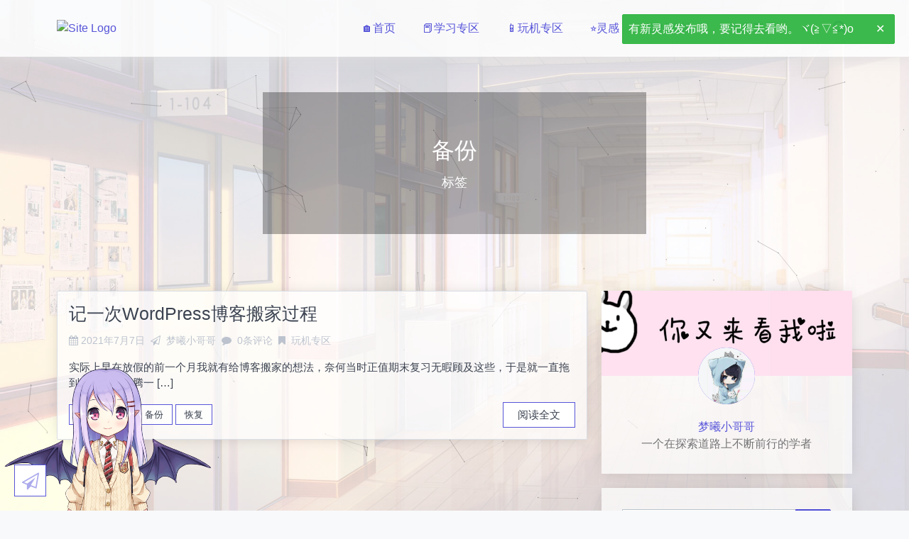

--- FILE ---
content_type: text/html; charset=UTF-8
request_url: https://blog.llyth.cn/tag/%E5%A4%87%E4%BB%BD
body_size: 34767
content:

<!DOCTYPE html>
<html lang="zh-Hans">

<head>
  <!--<script src="https://llyth.cn/noconsole.js"></script>-->
  <link rel="shortcut icon" href="https://llyth.cn/img/favicon.ico">
  <meta charset="UTF-8" />
  <meta name="viewport" content="width=device-width, initial-scale=1.0" />
  <link rel="pingback" href="https://blog.llyth.cn/xmlrpc.php" />
  <meta name="theme-color" content="#87d1df">
  <meta name="description" content="Eric · 梦曦 ———— 我们都是追逐繁星的孩子">
  <meta name="origami-version" content="2.2.10">
  <script src="https://blog.llyth.cn/wp-content/themes/Origami/live2d-widget/autoload.js"></script>
  <title>备份 &#8211; Eric · 梦曦</title>
<meta name='robots' content='max-image-preview:large' />
<link rel="alternate" type="application/rss+xml" title="Eric · 梦曦 &raquo; 备份 标签 Feed" href="https://blog.llyth.cn/tag/%e5%a4%87%e4%bb%bd/feed" />
<style id='wp-img-auto-sizes-contain-inline-css' type='text/css'>
img:is([sizes=auto i],[sizes^="auto," i]){contain-intrinsic-size:3000px 1500px}
/*# sourceURL=wp-img-auto-sizes-contain-inline-css */
</style>
<link rel='stylesheet' id='spectre_css-css' href='https://blog.llyth.cn/wp-content/themes/Origami/css/spectre.min.css?ver=6.9' type='text/css' media='all' />
<link rel='stylesheet' id='spectre_exp_css-css' href='https://blog.llyth.cn/wp-content/themes/Origami/css/spectre-exp.min.css?ver=6.9' type='text/css' media='all' />
<link rel='stylesheet' id='spectre_icons_css-css' href='https://blog.llyth.cn/wp-content/themes/Origami/css/spectre-icons.min.css?ver=6.9' type='text/css' media='all' />
<link rel='stylesheet' id='origami_css-css' href='https://blog.llyth.cn/wp-content/themes/Origami/style.css?ver=2.2.10' type='text/css' media='all' />
<style id='wp-emoji-styles-inline-css' type='text/css'>

	img.wp-smiley, img.emoji {
		display: inline !important;
		border: none !important;
		box-shadow: none !important;
		height: 1em !important;
		width: 1em !important;
		margin: 0 0.07em !important;
		vertical-align: -0.1em !important;
		background: none !important;
		padding: 0 !important;
	}
/*# sourceURL=wp-emoji-styles-inline-css */
</style>
<link rel='stylesheet' id='wp-block-library-css' href='https://blog.llyth.cn/wp-includes/css/dist/block-library/style.min.css?ver=6.9' type='text/css' media='all' />
<style id='wp-block-heading-inline-css' type='text/css'>
h1:where(.wp-block-heading).has-background,h2:where(.wp-block-heading).has-background,h3:where(.wp-block-heading).has-background,h4:where(.wp-block-heading).has-background,h5:where(.wp-block-heading).has-background,h6:where(.wp-block-heading).has-background{padding:1.25em 2.375em}h1.has-text-align-left[style*=writing-mode]:where([style*=vertical-lr]),h1.has-text-align-right[style*=writing-mode]:where([style*=vertical-rl]),h2.has-text-align-left[style*=writing-mode]:where([style*=vertical-lr]),h2.has-text-align-right[style*=writing-mode]:where([style*=vertical-rl]),h3.has-text-align-left[style*=writing-mode]:where([style*=vertical-lr]),h3.has-text-align-right[style*=writing-mode]:where([style*=vertical-rl]),h4.has-text-align-left[style*=writing-mode]:where([style*=vertical-lr]),h4.has-text-align-right[style*=writing-mode]:where([style*=vertical-rl]),h5.has-text-align-left[style*=writing-mode]:where([style*=vertical-lr]),h5.has-text-align-right[style*=writing-mode]:where([style*=vertical-rl]),h6.has-text-align-left[style*=writing-mode]:where([style*=vertical-lr]),h6.has-text-align-right[style*=writing-mode]:where([style*=vertical-rl]){rotate:180deg}
/*# sourceURL=https://blog.llyth.cn/wp-includes/blocks/heading/style.min.css */
</style>
<style id='wp-block-paragraph-inline-css' type='text/css'>
.is-small-text{font-size:.875em}.is-regular-text{font-size:1em}.is-large-text{font-size:2.25em}.is-larger-text{font-size:3em}.has-drop-cap:not(:focus):first-letter{float:left;font-size:8.4em;font-style:normal;font-weight:100;line-height:.68;margin:.05em .1em 0 0;text-transform:uppercase}body.rtl .has-drop-cap:not(:focus):first-letter{float:none;margin-left:.1em}p.has-drop-cap.has-background{overflow:hidden}:root :where(p.has-background){padding:1.25em 2.375em}:where(p.has-text-color:not(.has-link-color)) a{color:inherit}p.has-text-align-left[style*="writing-mode:vertical-lr"],p.has-text-align-right[style*="writing-mode:vertical-rl"]{rotate:180deg}
/*# sourceURL=https://blog.llyth.cn/wp-includes/blocks/paragraph/style.min.css */
</style>
<style id='global-styles-inline-css' type='text/css'>
:root{--wp--preset--aspect-ratio--square: 1;--wp--preset--aspect-ratio--4-3: 4/3;--wp--preset--aspect-ratio--3-4: 3/4;--wp--preset--aspect-ratio--3-2: 3/2;--wp--preset--aspect-ratio--2-3: 2/3;--wp--preset--aspect-ratio--16-9: 16/9;--wp--preset--aspect-ratio--9-16: 9/16;--wp--preset--color--black: #000000;--wp--preset--color--cyan-bluish-gray: #abb8c3;--wp--preset--color--white: #ffffff;--wp--preset--color--pale-pink: #f78da7;--wp--preset--color--vivid-red: #cf2e2e;--wp--preset--color--luminous-vivid-orange: #ff6900;--wp--preset--color--luminous-vivid-amber: #fcb900;--wp--preset--color--light-green-cyan: #7bdcb5;--wp--preset--color--vivid-green-cyan: #00d084;--wp--preset--color--pale-cyan-blue: #8ed1fc;--wp--preset--color--vivid-cyan-blue: #0693e3;--wp--preset--color--vivid-purple: #9b51e0;--wp--preset--gradient--vivid-cyan-blue-to-vivid-purple: linear-gradient(135deg,rgb(6,147,227) 0%,rgb(155,81,224) 100%);--wp--preset--gradient--light-green-cyan-to-vivid-green-cyan: linear-gradient(135deg,rgb(122,220,180) 0%,rgb(0,208,130) 100%);--wp--preset--gradient--luminous-vivid-amber-to-luminous-vivid-orange: linear-gradient(135deg,rgb(252,185,0) 0%,rgb(255,105,0) 100%);--wp--preset--gradient--luminous-vivid-orange-to-vivid-red: linear-gradient(135deg,rgb(255,105,0) 0%,rgb(207,46,46) 100%);--wp--preset--gradient--very-light-gray-to-cyan-bluish-gray: linear-gradient(135deg,rgb(238,238,238) 0%,rgb(169,184,195) 100%);--wp--preset--gradient--cool-to-warm-spectrum: linear-gradient(135deg,rgb(74,234,220) 0%,rgb(151,120,209) 20%,rgb(207,42,186) 40%,rgb(238,44,130) 60%,rgb(251,105,98) 80%,rgb(254,248,76) 100%);--wp--preset--gradient--blush-light-purple: linear-gradient(135deg,rgb(255,206,236) 0%,rgb(152,150,240) 100%);--wp--preset--gradient--blush-bordeaux: linear-gradient(135deg,rgb(254,205,165) 0%,rgb(254,45,45) 50%,rgb(107,0,62) 100%);--wp--preset--gradient--luminous-dusk: linear-gradient(135deg,rgb(255,203,112) 0%,rgb(199,81,192) 50%,rgb(65,88,208) 100%);--wp--preset--gradient--pale-ocean: linear-gradient(135deg,rgb(255,245,203) 0%,rgb(182,227,212) 50%,rgb(51,167,181) 100%);--wp--preset--gradient--electric-grass: linear-gradient(135deg,rgb(202,248,128) 0%,rgb(113,206,126) 100%);--wp--preset--gradient--midnight: linear-gradient(135deg,rgb(2,3,129) 0%,rgb(40,116,252) 100%);--wp--preset--font-size--small: 13px;--wp--preset--font-size--medium: 20px;--wp--preset--font-size--large: 36px;--wp--preset--font-size--x-large: 42px;--wp--preset--spacing--20: 0.44rem;--wp--preset--spacing--30: 0.67rem;--wp--preset--spacing--40: 1rem;--wp--preset--spacing--50: 1.5rem;--wp--preset--spacing--60: 2.25rem;--wp--preset--spacing--70: 3.38rem;--wp--preset--spacing--80: 5.06rem;--wp--preset--shadow--natural: 6px 6px 9px rgba(0, 0, 0, 0.2);--wp--preset--shadow--deep: 12px 12px 50px rgba(0, 0, 0, 0.4);--wp--preset--shadow--sharp: 6px 6px 0px rgba(0, 0, 0, 0.2);--wp--preset--shadow--outlined: 6px 6px 0px -3px rgb(255, 255, 255), 6px 6px rgb(0, 0, 0);--wp--preset--shadow--crisp: 6px 6px 0px rgb(0, 0, 0);}:where(.is-layout-flex){gap: 0.5em;}:where(.is-layout-grid){gap: 0.5em;}body .is-layout-flex{display: flex;}.is-layout-flex{flex-wrap: wrap;align-items: center;}.is-layout-flex > :is(*, div){margin: 0;}body .is-layout-grid{display: grid;}.is-layout-grid > :is(*, div){margin: 0;}:where(.wp-block-columns.is-layout-flex){gap: 2em;}:where(.wp-block-columns.is-layout-grid){gap: 2em;}:where(.wp-block-post-template.is-layout-flex){gap: 1.25em;}:where(.wp-block-post-template.is-layout-grid){gap: 1.25em;}.has-black-color{color: var(--wp--preset--color--black) !important;}.has-cyan-bluish-gray-color{color: var(--wp--preset--color--cyan-bluish-gray) !important;}.has-white-color{color: var(--wp--preset--color--white) !important;}.has-pale-pink-color{color: var(--wp--preset--color--pale-pink) !important;}.has-vivid-red-color{color: var(--wp--preset--color--vivid-red) !important;}.has-luminous-vivid-orange-color{color: var(--wp--preset--color--luminous-vivid-orange) !important;}.has-luminous-vivid-amber-color{color: var(--wp--preset--color--luminous-vivid-amber) !important;}.has-light-green-cyan-color{color: var(--wp--preset--color--light-green-cyan) !important;}.has-vivid-green-cyan-color{color: var(--wp--preset--color--vivid-green-cyan) !important;}.has-pale-cyan-blue-color{color: var(--wp--preset--color--pale-cyan-blue) !important;}.has-vivid-cyan-blue-color{color: var(--wp--preset--color--vivid-cyan-blue) !important;}.has-vivid-purple-color{color: var(--wp--preset--color--vivid-purple) !important;}.has-black-background-color{background-color: var(--wp--preset--color--black) !important;}.has-cyan-bluish-gray-background-color{background-color: var(--wp--preset--color--cyan-bluish-gray) !important;}.has-white-background-color{background-color: var(--wp--preset--color--white) !important;}.has-pale-pink-background-color{background-color: var(--wp--preset--color--pale-pink) !important;}.has-vivid-red-background-color{background-color: var(--wp--preset--color--vivid-red) !important;}.has-luminous-vivid-orange-background-color{background-color: var(--wp--preset--color--luminous-vivid-orange) !important;}.has-luminous-vivid-amber-background-color{background-color: var(--wp--preset--color--luminous-vivid-amber) !important;}.has-light-green-cyan-background-color{background-color: var(--wp--preset--color--light-green-cyan) !important;}.has-vivid-green-cyan-background-color{background-color: var(--wp--preset--color--vivid-green-cyan) !important;}.has-pale-cyan-blue-background-color{background-color: var(--wp--preset--color--pale-cyan-blue) !important;}.has-vivid-cyan-blue-background-color{background-color: var(--wp--preset--color--vivid-cyan-blue) !important;}.has-vivid-purple-background-color{background-color: var(--wp--preset--color--vivid-purple) !important;}.has-black-border-color{border-color: var(--wp--preset--color--black) !important;}.has-cyan-bluish-gray-border-color{border-color: var(--wp--preset--color--cyan-bluish-gray) !important;}.has-white-border-color{border-color: var(--wp--preset--color--white) !important;}.has-pale-pink-border-color{border-color: var(--wp--preset--color--pale-pink) !important;}.has-vivid-red-border-color{border-color: var(--wp--preset--color--vivid-red) !important;}.has-luminous-vivid-orange-border-color{border-color: var(--wp--preset--color--luminous-vivid-orange) !important;}.has-luminous-vivid-amber-border-color{border-color: var(--wp--preset--color--luminous-vivid-amber) !important;}.has-light-green-cyan-border-color{border-color: var(--wp--preset--color--light-green-cyan) !important;}.has-vivid-green-cyan-border-color{border-color: var(--wp--preset--color--vivid-green-cyan) !important;}.has-pale-cyan-blue-border-color{border-color: var(--wp--preset--color--pale-cyan-blue) !important;}.has-vivid-cyan-blue-border-color{border-color: var(--wp--preset--color--vivid-cyan-blue) !important;}.has-vivid-purple-border-color{border-color: var(--wp--preset--color--vivid-purple) !important;}.has-vivid-cyan-blue-to-vivid-purple-gradient-background{background: var(--wp--preset--gradient--vivid-cyan-blue-to-vivid-purple) !important;}.has-light-green-cyan-to-vivid-green-cyan-gradient-background{background: var(--wp--preset--gradient--light-green-cyan-to-vivid-green-cyan) !important;}.has-luminous-vivid-amber-to-luminous-vivid-orange-gradient-background{background: var(--wp--preset--gradient--luminous-vivid-amber-to-luminous-vivid-orange) !important;}.has-luminous-vivid-orange-to-vivid-red-gradient-background{background: var(--wp--preset--gradient--luminous-vivid-orange-to-vivid-red) !important;}.has-very-light-gray-to-cyan-bluish-gray-gradient-background{background: var(--wp--preset--gradient--very-light-gray-to-cyan-bluish-gray) !important;}.has-cool-to-warm-spectrum-gradient-background{background: var(--wp--preset--gradient--cool-to-warm-spectrum) !important;}.has-blush-light-purple-gradient-background{background: var(--wp--preset--gradient--blush-light-purple) !important;}.has-blush-bordeaux-gradient-background{background: var(--wp--preset--gradient--blush-bordeaux) !important;}.has-luminous-dusk-gradient-background{background: var(--wp--preset--gradient--luminous-dusk) !important;}.has-pale-ocean-gradient-background{background: var(--wp--preset--gradient--pale-ocean) !important;}.has-electric-grass-gradient-background{background: var(--wp--preset--gradient--electric-grass) !important;}.has-midnight-gradient-background{background: var(--wp--preset--gradient--midnight) !important;}.has-small-font-size{font-size: var(--wp--preset--font-size--small) !important;}.has-medium-font-size{font-size: var(--wp--preset--font-size--medium) !important;}.has-large-font-size{font-size: var(--wp--preset--font-size--large) !important;}.has-x-large-font-size{font-size: var(--wp--preset--font-size--x-large) !important;}
/*# sourceURL=global-styles-inline-css */
</style>

<style id='classic-theme-styles-inline-css' type='text/css'>
/*! This file is auto-generated */
.wp-block-button__link{color:#fff;background-color:#32373c;border-radius:9999px;box-shadow:none;text-decoration:none;padding:calc(.667em + 2px) calc(1.333em + 2px);font-size:1.125em}.wp-block-file__button{background:#32373c;color:#fff;text-decoration:none}
/*# sourceURL=/wp-includes/css/classic-themes.min.css */
</style>
<link rel="https://api.w.org/" href="https://blog.llyth.cn/wp-json/" /><link rel="alternate" title="JSON" type="application/json" href="https://blog.llyth.cn/wp-json/wp/v2/tags/65" /><link rel="EditURI" type="application/rsd+xml" title="RSD" href="https://blog.llyth.cn/xmlrpc.php?rsd" />
<meta name="generator" content="WordPress 6.9" />
<style type="text/css">.recentcomments a{display:inline !important;padding:0 !important;margin:0 !important;}</style>      <meta http-equiv="Content-Security-Policy" content="block-all-mixed-content">
  <link rel='stylesheet' id='font_awesome_css-css' href='https://blog.llyth.cn/wp-content/themes/Origami/css/font-awesome.min.css?ver=6.9' type='text/css' media='all' />
<link rel='stylesheet' id='mouse_css-css' href='https://blog.llyth.cn/wp-content/themes/Origami/css/mouse.css?ver=6.9' type='text/css' media='all' />
</head>

<body class="archive tag tag-65 wp-theme-Origami  layout3">
  <header class="ori-header">
    <div class="ori-container navbar">
      <section class="navbar-section">
        <a href="https://blog.llyth.cn/" id="ori-logo">
          <img src="https://llyth.cn/img/favicon.ico" alt="Site Logo">
        </a>
        <a href="https://blog.llyth.cn/" class="btn btn-link" id="ori-title">
          Eric · 梦曦        </a>
      </section>
      <section class="navbar-section">
        <ul id="ori-menu" class=""><li id="menu-item-16" class="menu-item menu-item-type-custom menu-item-object-custom menu-item-home menu-item-16"><a href="https://blog.llyth.cn/">🏠首页<div></div><span class="sub-drop-icon icon icon-arrow-down"></span></a></li>
<li id="menu-item-104" class="menu-item menu-item-type-taxonomy menu-item-object-category menu-item-104"><a href="https://blog.llyth.cn/category/classxx">📕学习专区<div></div><span class="sub-drop-icon icon icon-arrow-down"></span></a></li>
<li id="menu-item-106" class="menu-item menu-item-type-taxonomy menu-item-object-category menu-item-106"><a href="https://blog.llyth.cn/category/classwj">📱玩机专区<div></div><span class="sub-drop-icon icon icon-arrow-down"></span></a></li>
<li id="menu-item-18" class="menu-item menu-item-type-post_type menu-item-object-page menu-item-18"><a href="https://blog.llyth.cn/inspiration">⭐灵感<div></div><span class="sub-drop-icon icon icon-arrow-down"></span></a></li>
<li id="menu-item-17" class="menu-item menu-item-type-post_type menu-item-object-page menu-item-17"><a href="https://blog.llyth.cn/timeline">⏳时光轴<div></div><span class="sub-drop-icon icon icon-arrow-down"></span></a></li>
<li id="menu-item-1449" class="menu-item menu-item-type-post_type menu-item-object-page menu-item-1449"><a href="https://blog.llyth.cn/%e5%ae%9e%e7%94%a8%e5%b7%a5%e5%85%b7">🔧实用工具<div></div><span class="sub-drop-icon icon icon-arrow-down"></span></a></li>
<li id="menu-item-158" class="menu-item menu-item-type-custom menu-item-object-custom menu-item-158"><a href="/wp-admin">✏<div></div><span class="sub-drop-icon icon icon-arrow-down"></span></a></li>
</ul>        <div id="ori-s-btn">
          <i class="fa fa-search"></i>
        </div>
        <div id="ori-m-btn">
          <span></span>
          <span></span>
          <span></span>
          <span></span>
        </div>
      </section>
    </div>
    <!-- Header search box -->
    <section class="ori-search">
      <div class="ori-container navbar">
        <section class="navbar-section">
          <div><i class="fa fa-search"></i></div>
        </section>
        <section class="navbar-center">
          <div class="has-icon-right">
            <input id="ori-search-input" class="form-input" type="text" placeholder="快来寻找你要的文章ヾ(≧▽≦*)o...">
            <i class="form-icon loading ori-search-loading"></i>
          </div>
        </section>
        <section class="navbar-section">
          <div id="ori-search-close"><i class="fa fa-close"></i></div>
        </section>
      </div>
      <div class="ori-search-mask grid-md">
        <section class="col-8 col-md-12 post-list" id="search-list"></section>
      </div>
    </section>
  </header>
  <!-- Window inner background -->
  <section class="ori-background"></section>
  <div id="read-progress" class="progress"></div>
<div id="main-content">
  <section class="featured">
  <div class="featured-image" style="background-image:url(https://blog.llyth.cn/wp-content/uploads/2021/01/5d88e8d731f6133280062e8f.jpg)"></div>
  <div class="featured-container">
    <h1>备份</h1>
    <h2>标签</h2>
  </div>
</section>
  <main class="ori-container columns  grid-md">
  <section class="post-list column col-8 col-md-12">
          <article class="card" id="post-371">
                        <div class="card-header post-info">
          <h2 class="card-title">
            <a href="https://blog.llyth.cn/371.html">记一次WordPress博客搬家过程</a>
          </h2>
          <div class="card-subtitle text-gray">
            <i class="fa fa-calendar"></i>
            <time>2021年7月7日</time>
            <i class="fa fa-paper-plane-o"></i>
            <span>梦曦小哥哥</span>
            <i class="fa fa-comment"></i>
            <span>0条评论</span>
            <i class="fa fa-bookmark"></i>
            <ul>
                              <li>
                  <a href="https://blog.llyth.cn/category/classwj">
                    玩机专区                  </a>
                </li>
                          </ul>
          </div>
        </div>
        <div class="card-body">
          <p>实际上早在放假的前一个月我就有给博客搬家的想法，奈何当时正值期末复习无暇顾及这些，于是就一直拖到了今天。折腾一 [&hellip;]</p>
<div class="clearfix"></div>        </div>
        <div class="card-footer">
          <div class="post-tags">
                          <a href="https://blog.llyth.cn/tag/wordpress">
                WordPress              </a>
                          <a href="https://blog.llyth.cn/tag/%e5%a4%87%e4%bb%bd">
                备份              </a>
                          <a href="https://blog.llyth.cn/tag/%e6%81%a2%e5%a4%8d">
                恢复              </a>
                      </div>
          <a href="https://blog.llyth.cn/371.html" class="read-more">
            阅读全文          </a>
        </div>
      </article>
          </section>
  <aside class="column ori-sidebar col-4 col-md-12">
      <div class="about-card">
    <div class="about-card-image" style="background-image: url(https://blog.llyth.cn/wp-content/uploads/2021/01/Cache_457b43d9d7e7ca0f..jpg);"></div>
    <div class="about-card-avatar">
      <figure class="avatar avatar-xxl">
        <img src="https://blog.llyth.cn/wp-content/uploads/2021/01/Cache_557fbbbbdcfb4b28.-2.jpg">
      </figure>
    </div>
    <div class="about-card-content"><a href="https://blog.llyth.cn/about">梦曦小哥哥</a><br>一个在探索道路上不断前行的学者</div>
  </div>
<aside class="sidebar-widget widget_search"><form method="get" id="searchform" class="input-group" action="https://blog.llyth.cn/">
  <label for="s" class="input-group-addon">搜索</label>
  <input type="text" class="form-input" name="s" id="s" placeholder="搜索" />
  <input type="submit" class="btn btn-primary input-group-btn" name="submit" id="searchsubmit" value="搜索" />
</form>
</aside>
		<aside class="sidebar-widget widget_recent_entries">
		<h3>近期文章</h3>
		<ul>
											<li>
					<a href="https://blog.llyth.cn/1866.html">Python 将项目打包成单个可执行文件</a>
									</li>
											<li>
					<a href="https://blog.llyth.cn/1605.html">华为云 ｜ 优雅地刷新CDN缓存</a>
									</li>
											<li>
					<a href="https://blog.llyth.cn/1647.html">Linux Deploy安装桌面环境</a>
									</li>
											<li>
					<a href="https://blog.llyth.cn/1589.html">SSH 通过密钥登录</a>
									</li>
											<li>
					<a href="https://blog.llyth.cn/1555.html">将Ollama安装到其它磁盘</a>
									</li>
					</ul>

		</aside><aside class="sidebar-widget widget_recent_comments"><h3>近期评论</h3><ul id="recentcomments"><li class="recentcomments"><span class="comment-author-link"><a href="https://blog.llyth.cn" class="url" rel="ugc">梦曦小哥哥</a></span> 发表在《<a href="https://blog.llyth.cn/1381.html#comment-565">随身WiFi备份、去云控、切卡教程</a>》</li><li class="recentcomments"><span class="comment-author-link"><a href="https://blog.llyth.cn" class="url" rel="ugc">梦曦小哥哥</a></span> 发表在《<a href="https://blog.llyth.cn/995.html#comment-564">新版蓝叠模拟器备份/分享虚拟机文件</a>》</li><li class="recentcomments"><span class="comment-author-link"><a href="https://blog.llyth.cn" class="url" rel="ugc">梦曦小哥哥</a></span> 发表在《<a href="https://blog.llyth.cn/1381.html#comment-563">随身WiFi备份、去云控、切卡教程</a>》</li><li class="recentcomments"><span class="comment-author-link"><a href="http://1" class="url" rel="ugc external nofollow">1</a></span> 发表在《<a href="https://blog.llyth.cn/1381.html#comment-533">随身WiFi备份、去云控、切卡教程</a>》</li><li class="recentcomments"><span class="comment-author-link">YuvuShine</span> 发表在《<a href="https://blog.llyth.cn/995.html#comment-530">新版蓝叠模拟器备份/分享虚拟机文件</a>》</li></ul></aside>  </aside>
</main>
</div>
<footer class="ori-footer">
  <section id="scroll-top" class="btn btn-action">
    <i class="icon icon-arrow-up"></i>
  </section>
  <div class="ori-container columns right">
    <section class="ori-copyright col-4">
      <span class="my-face">(●･◡･●)ﾉ♥</span><br>站点在风雨飘摇中运行了<span id="timeDate"></span><span id="times"></span><br>站点于2021年1月26日进行了重建<br><a href="https://beian.miit.gov.cn/" target="_blank">吉ICP备2021004433号-2</a><br>声明：本站为非盈利性网站，部分素材来源于互联网，<br>如有侵权请与本站联系删除。      <br />
      <span id="origami-theme-info">
        Theme - Origami By Otstar Lin
      </span>
    </section>
  </div>
</footer>
<section class="ori-tools">
  <div class="toast">
    <button class="btn btn-clear float-right"></button>
    <p></p>
  </div>
  <div class="modal modal-sm">
    <a class="modal-overlay"></a>
    <div class="modal-container">
      <div class="modal-header">
        <div class="modal-title h5"></div>
      </div>
      <div class="modal-body">
        <div class="content"></div>
      </div>
      <div class="modal-footer">
        <button class="btn btn-primary confirm">
          确认        </button>
        <button class="btn btn-link cancel">
          取消        </button>
      </div>
    </div>
  </div>
  <div id="if-to-start">
    <span title="已跳转到上次阅读的位置，从头阅读？">
      已跳转到上次阅读的位置，从头阅读？    </span>
    <a class="btn" href="javascript:notToStart();">
      否    </a>
    <a class="btn" href="javascript:toStart();">
      是    </a>
  </div>
  <div id="live-chat">
    <ul class="live-chat-list">
    </ul>
    <div class="live-chat-input">
      <i class="icon icon-arrow-left"></i>
      <input type="text" class="form-input" placeholder="输入昵称与大佬们交流">
      <button class="btn">
        开始搞事      </button>
    </div>
  </div>
  <div class="ori-tools-btns">
    <div id="toc-btn" class="true" title="显示文章目录(点击显示或隐藏)">
      <i class="fa fa-indent fa-2x"></i>
      <div class="toc"></div>
    </div>
    <div id="share-card-btn" title="分享" style="display: none !important;">
      <i class="fa fa-share-alt fa-2x"></i>
    </div>
    <div id="qrcode-btn" title="阅读转移">
      <i class="fa fa-laptop fa-2x"></i>
    </div>
    <div id="paper-plane" title="乘上通往云端的纸飞机吧">
      <i class="fa fa-paper-plane-o fa-2x"></i>
    </div>
  </div>
  <div class="modal share-card">
    <div class="modal-overlay"></div>
    <div class="modal-container">
      <div class="modal-header">
        <div class="modal-title h5">分享卡片</div>
      </div>
      <div class="modal-body">
        <div class="loading"></div>
        <div>生成中，请稍后...</div>
      </div>
      <div class="modal-footer">
        <span>长按/右键保存分享</span>
        <button class="btn btn-link">
          关闭        </button>
      </div>
    </div>
  </div>
  <div id="qrcode-img"></div>
  <div class="paper-plane-mask">
    <div class="paper-plane-content">
      <div class="paper-plane-title">
        更换主题      </div>
      <ul class="paper-plane-body grid-md"></ul>
      <button class="btn btn-primary btn-action s-circle left">
        <i class="icon icon-arrow-left"></i>
      </button>
      <button class="btn btn-primary btn-action s-circle right">
        <i class="icon icon-arrow-right"></i>
      </button>
      <button class="btn btn-link close">
        <i class="icon icon-cross"></i>
      </button>
    </div>
    <div class="paper-plane-img">
      <img class="airplane" src="https://blog.llyth.cn/wp-content/themes/Origami/image/origami.png">
    </div>
  </div>
  <div id="share-card-source" class="card"></div>
</section>
<script>window.origamiConfig = JSON.parse('{"restURL":"https:\/\/blog.llyth.cn\/wp-json\/","themeBaseURL":"https:\/\/blog.llyth.cn\/wp-content\/themes\/Origami","markdownComment":true,"updateComment":true,"deleteComment":true,"katex":true,"mermaid":true,"animate":true,"titleChange":true,"realTimeSearch":true,"owo":true,"footerTime":"12\/07\/2020 00:00:00","liveChat":"","background":[{"name":"\u7409\u7483\u306e\u7a7a","background":["https:\/\/blog.llyth.cn\/wp-content\/uploads\/2022\/02\/20200117213223.jpg","https:\/\/blog.llyth.cn\/wp-content\/uploads\/2022\/02\/20200117213223-1.jpg","https:\/\/blog.llyth.cn\/wp-content\/uploads\/2022\/02\/20200117213223-2.jpg","https:\/\/blog.llyth.cn\/wp-content\/uploads\/2022\/02\/20200117213223-3.jpg","https:\/\/blog.llyth.cn\/wp-content\/uploads\/2022\/02\/20200117213223-4.jpg","https:\/\/blog.llyth.cn\/wp-content\/uploads\/2022\/02\/20200117213223-5.jpg","https:\/\/blog.llyth.cn\/wp-content\/uploads\/2022\/02\/20200117213223-6.jpg","https:\/\/blog.llyth.cn\/wp-content\/uploads\/2022\/02\/20200117213223-7.jpg","https:\/\/blog.llyth.cn\/wp-content\/uploads\/2022\/02\/20200117213223-8.jpg"]},{"name":"\u591c\u7a7a\u306e\u30af\u30ec\u30e8\u30f3","background":["https:\/\/blog.llyth.cn\/wp-content\/uploads\/2022\/02\/20200001.png","https:\/\/blog.llyth.cn\/wp-content\/uploads\/2022\/02\/20200001-1.png","https:\/\/blog.llyth.cn\/wp-content\/uploads\/2022\/02\/20200001-2.png","https:\/\/blog.llyth.cn\/wp-content\/uploads\/2022\/02\/20200001-3.png","https:\/\/blog.llyth.cn\/wp-content\/uploads\/2022\/02\/20200001-4.png","https:\/\/blog.llyth.cn\/wp-content\/uploads\/2022\/02\/20200001-5.png","https:\/\/blog.llyth.cn\/wp-content\/uploads\/2022\/02\/20200001-6.png","https:\/\/blog.llyth.cn\/wp-content\/uploads\/2022\/02\/20200001-7.png","https:\/\/blog.llyth.cn\/wp-content\/uploads\/2022\/02\/20200001-8.png","https:\/\/blog.llyth.cn\/wp-content\/uploads\/2022\/02\/20200001-9.png"]},{"name":"\u5b88\u62a4\u8005\u8054\u76df","background":["https:\/\/blog.llyth.cn\/wp-content\/uploads\/2022\/02\/Screenshot_20180106-202113.jpg","https:\/\/blog.llyth.cn\/wp-content\/uploads\/2022\/02\/Screenshot_20180106-202136.jpg","https:\/\/blog.llyth.cn\/wp-content\/uploads\/2022\/02\/Screenshot_20180106-202141.jpg","https:\/\/blog.llyth.cn\/wp-content\/uploads\/2022\/02\/Screenshot_20180106-205450.jpg"]}],"lastInspirationTime":1736175400,"tocLevel":"h1,h2,h3,h4,h5,h6","copyAddCopyright":"nocode","judge0API":"","runCodeLangList":{"c":1,"cpp":2,"bash":3,"csharp":4,"go":5,"java":6,"node":7,"php":8,"python":9,"python2":10,"ruby":11,"rust":12,"scala":13,"typescript":14},"ccl":"by-nc-sa"}');</script><script type="speculationrules">
{"prefetch":[{"source":"document","where":{"and":[{"href_matches":"/*"},{"not":{"href_matches":["/wp-*.php","/wp-admin/*","/wp-content/uploads/*","/wp-content/*","/wp-content/plugins/*","/wp-content/themes/Origami/*","/*\\?(.+)"]}},{"not":{"selector_matches":"a[rel~=\"nofollow\"]"}},{"not":{"selector_matches":".no-prefetch, .no-prefetch a"}}]},"eagerness":"conservative"}]}
</script>
<script type="text/javascript" color="0,0,0" zindex="-1" opacity="0.5" count="99" src="https://blog.llyth.cn/wp-content/themes/Origami/js/canvas-nest.js"></script><script type="text/javascript" src="https://blog.llyth.cn/wp-content/themes/Origami/js/qrcode.min.js?ver=6.9" id="qrcode_js-js"></script>
<script type="text/javascript" src="https://blog.llyth.cn/wp-content/themes/Origami/js/SMValidator.min.js?ver=6.9" id="SMValidator_js-js"></script>
<script type="text/javascript" src="https://blog.llyth.cn/wp-content/themes/Origami/js/mouse.js?ver=6.9" id="mouse_js-js"></script>
<script type="text/javascript" src="https://blog.llyth.cn/wp-content/themes/Origami/js/main.js?ver=2.2.10" id="origami_js-js"></script>
<script id="wp-emoji-settings" type="application/json">
{"baseUrl":"https://s.w.org/images/core/emoji/17.0.2/72x72/","ext":".png","svgUrl":"https://s.w.org/images/core/emoji/17.0.2/svg/","svgExt":".svg","source":{"concatemoji":"https://blog.llyth.cn/wp-includes/js/wp-emoji-release.min.js?ver=6.9"}}
</script>
<script type="module">
/* <![CDATA[ */
/*! This file is auto-generated */
const a=JSON.parse(document.getElementById("wp-emoji-settings").textContent),o=(window._wpemojiSettings=a,"wpEmojiSettingsSupports"),s=["flag","emoji"];function i(e){try{var t={supportTests:e,timestamp:(new Date).valueOf()};sessionStorage.setItem(o,JSON.stringify(t))}catch(e){}}function c(e,t,n){e.clearRect(0,0,e.canvas.width,e.canvas.height),e.fillText(t,0,0);t=new Uint32Array(e.getImageData(0,0,e.canvas.width,e.canvas.height).data);e.clearRect(0,0,e.canvas.width,e.canvas.height),e.fillText(n,0,0);const a=new Uint32Array(e.getImageData(0,0,e.canvas.width,e.canvas.height).data);return t.every((e,t)=>e===a[t])}function p(e,t){e.clearRect(0,0,e.canvas.width,e.canvas.height),e.fillText(t,0,0);var n=e.getImageData(16,16,1,1);for(let e=0;e<n.data.length;e++)if(0!==n.data[e])return!1;return!0}function u(e,t,n,a){switch(t){case"flag":return n(e,"\ud83c\udff3\ufe0f\u200d\u26a7\ufe0f","\ud83c\udff3\ufe0f\u200b\u26a7\ufe0f")?!1:!n(e,"\ud83c\udde8\ud83c\uddf6","\ud83c\udde8\u200b\ud83c\uddf6")&&!n(e,"\ud83c\udff4\udb40\udc67\udb40\udc62\udb40\udc65\udb40\udc6e\udb40\udc67\udb40\udc7f","\ud83c\udff4\u200b\udb40\udc67\u200b\udb40\udc62\u200b\udb40\udc65\u200b\udb40\udc6e\u200b\udb40\udc67\u200b\udb40\udc7f");case"emoji":return!a(e,"\ud83e\u1fac8")}return!1}function f(e,t,n,a){let r;const o=(r="undefined"!=typeof WorkerGlobalScope&&self instanceof WorkerGlobalScope?new OffscreenCanvas(300,150):document.createElement("canvas")).getContext("2d",{willReadFrequently:!0}),s=(o.textBaseline="top",o.font="600 32px Arial",{});return e.forEach(e=>{s[e]=t(o,e,n,a)}),s}function r(e){var t=document.createElement("script");t.src=e,t.defer=!0,document.head.appendChild(t)}a.supports={everything:!0,everythingExceptFlag:!0},new Promise(t=>{let n=function(){try{var e=JSON.parse(sessionStorage.getItem(o));if("object"==typeof e&&"number"==typeof e.timestamp&&(new Date).valueOf()<e.timestamp+604800&&"object"==typeof e.supportTests)return e.supportTests}catch(e){}return null}();if(!n){if("undefined"!=typeof Worker&&"undefined"!=typeof OffscreenCanvas&&"undefined"!=typeof URL&&URL.createObjectURL&&"undefined"!=typeof Blob)try{var e="postMessage("+f.toString()+"("+[JSON.stringify(s),u.toString(),c.toString(),p.toString()].join(",")+"));",a=new Blob([e],{type:"text/javascript"});const r=new Worker(URL.createObjectURL(a),{name:"wpTestEmojiSupports"});return void(r.onmessage=e=>{i(n=e.data),r.terminate(),t(n)})}catch(e){}i(n=f(s,u,c,p))}t(n)}).then(e=>{for(const n in e)a.supports[n]=e[n],a.supports.everything=a.supports.everything&&a.supports[n],"flag"!==n&&(a.supports.everythingExceptFlag=a.supports.everythingExceptFlag&&a.supports[n]);var t;a.supports.everythingExceptFlag=a.supports.everythingExceptFlag&&!a.supports.flag,a.supports.everything||((t=a.source||{}).concatemoji?r(t.concatemoji):t.wpemoji&&t.twemoji&&(r(t.twemoji),r(t.wpemoji)))});
//# sourceURL=https://blog.llyth.cn/wp-includes/js/wp-emoji-loader.min.js
/* ]]> */
</script>
<script>window.addEventListener('load', () => {
              if (navigator.serviceWorker) {
                navigator.serviceWorker.getRegistrations().then(function(registrations) {
                  for(let registration of registrations) {
                      registration.unregister()
                  }
                });
              }
            })</script></body>

</html>


--- FILE ---
content_type: text/css
request_url: https://blog.llyth.cn/wp-content/themes/Origami/style.css?ver=2.2.10
body_size: 11725
content:
@charset "UTF-8";
/*
Theme Name: Origami
Theme URI: https://blog.ixk.me/theme-origami.html
Author: Otstar Lin
Author URI: https://www.ixk.me
Description: 简约平面化风格的主题
Version: 2.2.10
License: GNU General Public License v3 or later
License URI: http://www.gnu.org/licenses/gpl-3.0.html
Tags: black,cyan-blue,flat,responsive
*/
/* common */
::-webkit-scrollbar {
  width: 6px;
  height: 6px;
}

::-webkit-scrollbar-track {
  border-radius: 3px;
  background: rgba(255, 255, 255, 0.7);
  box-shadow: inset 0 0 5px rgba(87, 85, 217, 0.08);
}

::-webkit-scrollbar-thumb {
  border-radius: 3px;
  background: rgba(87, 85, 217, 0.5);
  box-shadow: inset 0 0 10px rgba(87, 85, 217, 0.3);
}

* {
  scrollbar-color: rgba(87, 85, 217, 0.7) rgba(255, 255, 255, 0.7);
  scrollbar-width: thin;
}

body {
  background-color: #f8f9fa;
  font-family: "Source Serif Pro", "Noto Serif SC", -apple-system, "SF UI Text", "PingFang SC", "Microsoft YaHei", "WenQuanYi Micro Hei", sans-serif;
  font-weight: 400;
  color: #757575;
  overflow: unset;
}

code[class*="language-"],
pre[class*="language-"] {
  font-size: 0.7rem;
  padding: 0;
}

code:not([class*="language-"]),
pre:not([class*="language-"]) {
  width: 100%;
  overflow-x: auto;
}

a {
  transition: color 0.3s;
}

a:visited {
  color: #5755d9;
}

table {
  border-collapse: collapse;
  border-spacing: 0;
  text-align: left;
  width: 100%;
  border: 0.05rem solid #dadee4;
  margin-top: 1rem;
}

table.is-style-stripes tbody tr:nth-of-type(odd) {
  background: #f3f4f5 !important;
}

table.is-style-stripes tbody tr:nth-of-type(even) {
  background: #ffffff !important;
}

table tbody tr.active,
table.is-style-stripes tbody tr.active,
table.table-hover tbody tr:hover {
  background: #eef0f3;
}

table.table-scroll {
  display: block;
  overflow-x: auto;
  padding-bottom: 0.75rem;
  white-space: nowrap;
}

table td {
  border-bottom: 0.05rem solid #dadee4;
  border-left: 0.05rem solid #dadee4;
  padding: 0.6rem 0.4rem;
}

table th {
  border-bottom: 0.05rem solid #dadee4;
  border-left: 0.05rem solid #dadee4;
  padding: 0.6rem 0.4rem;
  border-bottom-width: 0.1rem;
}

blockquote {
  border-left: 0.2rem solid #dadee4;
}

hr {
  border: none;
  border-bottom: 2px solid #8f98a1;
  width: 20%;
}

hr.is-style-wide, hr.is-style-dots {
  width: 100%;
}

hr:not(.is-style-dots) {
  position: relative;
  background-color: #cacfd6;
  border: none;
  overflow: hidden;
  height: 2px;
}

hr:not(.is-style-dots)::before {
  position: absolute;
  content: "";
  top: -2px;
  width: 64px;
  height: 4px;
  background: linear-gradient(90deg, rgba(87, 85, 217, 0), #5755d9);
  -webkit-transform: translate3d(-64px, 0, 0);
          transform: translate3d(-64px, 0, 0);
  -webkit-animation: hrLine 6s ease-in-out 0s infinite;
          animation: hrLine 6s ease-in-out 0s infinite;
}

figure {
  margin: 0;
}

.lazy {
  transition: -webkit-filter 0.35s ease 0s;
  transition: filter 0.35s ease 0s;
  transition: filter 0.35s ease 0s, -webkit-filter 0.35s ease 0s;
}

.lazy:not(.loaded) {
  -webkit-filter: blur(5px);
          filter: blur(5px);
}

.lazy-bg-loaded-flag {
  width: 0;
  height: 0;
}

.flex-rev {
  -webkit-flex-direction: row-reverse;
      -ms-flex-direction: row-reverse;
          flex-direction: row-reverse;
}

.flex-rev .ori-sidebar {
  padding-left: 0;
  padding-right: 1rem;
}

.flex-1 {
  -webkit-flex: 1;
      -ms-flex: 1;
          flex: 1;
}

.input-error {
  border-color: #e85600;
}

.column {
  padding: 0;
}

.avatar.avatar-xxl {
  font-size: 2rem;
  height: 4rem;
  width: 4rem;
}

.card {
  background-color: rgba(255, 255, 255, 0.7);
  box-shadow: 0 1px 20px -6px rgba(0, 0, 0, 0.2);
}

.modal.active {
  z-index: 1000;
}

/* wp-blocks-style */
.wp-block-image {
  max-width: 100%;
  margin-bottom: 1em;
  margin-left: 0;
  margin-right: 0;
}

.wp-block-image figcaption {
  margin-top: 0.5em;
  margin-bottom: 1em;
  color: #555d66;
  text-align: center;
  font-size: 13px;
}

.wp-block-quote cite {
  font-size: 0.7rem;
  color: #777;
}

/* end */
.widget_categories .screen-reader-text,
.widget_archive .screen-reader-text {
  display: none;
}

.widget_categories select,
.widget_archive select {
  -webkit-appearance: none;
     -moz-appearance: none;
          appearance: none;
  border: 0.05rem solid #bcc3ce;
  border-radius: 0.1rem;
  color: inherit;
  font-size: 0.8rem;
  height: 1.8rem;
  line-height: 1.2rem;
  outline: 0;
  padding: 0.25rem 0.4rem;
  vertical-align: middle;
  width: 100%;
  background: #fff;
  padding-right: 1.2rem;
}

.widget_categories select:focus,
.widget_archive select:focus {
  border-color: #5755d9;
  box-shadow: 0 0 0 0.1rem rgba(87, 85, 217, 0.2);
}

.ori-container {
  margin: 0 auto;
  padding: 0 10px;
  width: 100%;
}

@media (min-width: 576px) {
  .ori-container {
    max-width: 540px;
  }
}

@media (min-width: 768px) {
  .ori-container {
    max-width: 720px;
  }
}

@media (min-width: 992px) {
  .ori-container {
    max-width: 960px;
  }
}

@media (min-width: 1200px) {
  .ori-container {
    max-width: 1140px;
  }
}

@media (min-width: 1560px) {
  .ori-container {
    max-width: 1400px;
  }
}

/* end */
.ori-header {
  width: 100%;
  height: 4rem;
  background-color: rgba(255, 255, 255, 0.85);
  color: #5755d9;
  display: -webkit-flex;
  display: -ms-flexbox;
  display: flex;
  z-index: 999;
  box-shadow: 0 0 20px #dfdfdf;
  position: fixed;
  transition: right 0.5s, -webkit-transform 0.5s;
  transition: right 0.5s, transform 0.5s;
  transition: right 0.5s, transform 0.5s, -webkit-transform 0.5s;
  right: 0;
  -webkit-align-items: center;
      -ms-flex-align: center;
          align-items: center;
}

.ori-background {
  position: fixed;
  top: 0;
  left: 0;
  width: 100vw;
  height: 100vh;
  z-index: -2;
}

.ori-background div {
  background-position: center;
  background-repeat: no-repeat;
  background-size: cover;
  width: 100vw;
  height: 100vh;
  z-index: -2;
  opacity: 0;
  position: absolute;
  transition: opacity 3s;
}

.ori-background div:first-child {
  opacity: 1;
}

.ori-background:after {
  position: fixed;
  content: "";
  top: 0;
  left: 0;
  width: 100%;
  height: 100%;
  z-index: -1;
  background: rgba(255, 255, 255, 0.75);
}

#read-progress {
  position: fixed;
  background: #5755d9;
  width: 0;
  transition-duration: 1s, 1s;
  top: 0;
  z-index: 1000;
}

#main-content {
  padding-top: 4rem;
  display: -webkit-flex;
  display: -ms-flexbox;
  display: flex;
  -webkit-align-items: center;
      -ms-flex-align: center;
          align-items: center;
  -webkit-flex-direction: column;
      -ms-flex-direction: column;
          flex-direction: column;
  right: 0;
  transition: right 0.5s;
  position: relative;
}

#main-content main {
  -webkit-justify-content: center;
      -ms-flex-pack: center;
          justify-content: center;
  -webkit-align-items: flex-start;
      -ms-flex-align: start;
          align-items: flex-start;
}

#main-content main > * {
  margin-top: 1.5rem;
}

/* 首页滚动时交替颜色 */
.home .ori-header {
  box-shadow: none;
  background-color: transparent;
  color: #fff;
}

.home .ori-header .btn {
  color: #fff;
}

.home #ori-menu > .menu-item > a {
  color: #fff;
}

.home #ori-m-btn span {
  background-color: #fff;
}

.home #main-content {
  padding-top: 0;
}

.not-car .ori-header {
  box-shadow: 0 0 20px #dfdfdf;
  background-color: rgba(255, 255, 255, 0.85);
  color: #5755d9;
  transition: all 0.5s, -webkit-backdrop-filter 0s;
  transition: all 0.5s, backdrop-filter 0s;
  transition: all 0.5s, backdrop-filter 0s, -webkit-backdrop-filter 0s;
}

.not-car .ori-header .btn {
  color: #5755d9;
}

.not-car #ori-menu > .menu-item > a {
  color: #5755d9;
}

.not-car #ori-m-btn span {
  background-color: #5755d9;
}

.not-car:not(.home) #main-content {
  padding-top: 4rem;
}

/* end */
/* Layout */
.layout2 #main-content,
.layout3 #main-content {
  padding-top: 4rem;
}

.layout2 .featured-image,
.layout3 .featured-image {
  display: none;
}

.home.layout2 .ori-header, .home.layout3 .ori-header {
  background-color: transparent;
  box-shadow: none;
}

.home.layout2 .ori-header.active,
.home.layout2 .ori-header:hover, .home.layout3 .ori-header.active,
.home.layout3 .ori-header:hover {
  box-shadow: 0 0 20px #dfdfdf;
  background-color: rgba(255, 255, 255, 0.85);
}

.home .carousel {
  height: 100vh;
}

.layout2-container {
  display: -webkit-flex;
  display: -ms-flexbox;
  display: flex;
  -webkit-flex-direction: column;
      -ms-flex-direction: column;
          flex-direction: column;
  -webkit-align-items: center;
      -ms-flex-align: center;
          align-items: center;
  padding: 3rem 0.8rem 0rem 0.8rem;
}

.layout2-container h1 {
  font-size: 1.7rem;
}

.layout2-container h2 {
  font-size: 1rem;
}

.layout3-container {
  display: -webkit-flex;
  display: -ms-flexbox;
  display: flex;
  -webkit-justify-content: center;
      -ms-flex-pack: center;
          justify-content: center;
  -webkit-flex-direction: column;
      -ms-flex-direction: column;
          flex-direction: column;
  -webkit-align-items: center;
      -ms-flex-align: center;
          align-items: center;
  margin-top: 0.5rem;
}

.layout3-container .layout3-images {
  position: relative;
  width: 100%;
  min-height: 260px;
  box-shadow: 2px 3px 4px rgba(0, 0, 0, 0.1);
  border-radius: 8px;
}

.layout3-container .layout3-images > div {
  background-position: center;
  background-repeat: no-repeat;
  background-size: cover;
  border-radius: 8px;
  position: absolute;
  width: 100%;
  height: 100%;
  opacity: 0;
  transition: opacity 3s;
}

.layout3-container .layout3-images > div:first-child {
  opacity: 1;
}

.layout3-container .layout3-images:after {
  position: absolute;
  content: "";
  top: 0;
  left: 0;
  width: 100%;
  height: 100%;
  background: rgba(0, 0, 0, 0.3);
  border-radius: 8px;
}

.layout3-container .layout3-title {
  text-align: center;
  position: absolute;
  color: #fff;
}

.layout3-container .layout3-title h1 {
  font-size: 1.6rem;
}

.layout3-container .layout3-title h2 {
  font-size: 1rem;
}

.layout3-container .layout3-title a {
  margin-top: 0.2rem;
  color: #fff;
  border: 0.05rem solid #fff;
  border-radius: 0.1rem;
  line-height: 1.2rem;
  outline: 0;
  padding: 0.1rem 0.4rem;
  display: inline-block;
  text-decoration: none;
}

#ori-logo,
#ori-title {
  position: absolute;
}

#ori-logo {
  display: -webkit-flex;
  display: -ms-flexbox;
  display: flex;
}

#ori-title {
  font-size: 1.1rem;
}

body.home #ori-logo,
body:not(.home) #ori-title {
  display: none;
}

#ori-menu {
  display: -webkit-flex;
  display: -ms-flexbox;
  display: flex;
  list-style: none;
  -webkit-align-items: center;
      -ms-flex-align: center;
          align-items: center;
}

#ori-menu a:focus {
  box-shadow: none;
}

#ori-menu li {
  margin: 0;
  border-radius: 0.1rem;
}

#ori-menu li a {
  border-radius: 0.1rem;
  color: #5755d9;
  cursor: pointer;
  display: inline-block;
  font-size: 0.8rem;
  height: 1.8rem;
  line-height: 1.2rem;
  outline: 0;
  padding: 0.25rem 0.8rem;
  text-align: center;
  text-decoration: none;
  transition: border 0.2s, box-shadow 0.2s, color 0.2s;
  -webkit-user-select: none;
     -moz-user-select: none;
      -ms-user-select: none;
          user-select: none;
  vertical-align: middle;
  white-space: nowrap;
}

#ori-menu .sub-menu {
  border-radius: 0.1rem;
  list-style: none;
  transition: all 0.35s;
  position: absolute;
  z-index: 1000;
  top: 3.5rem;
  opacity: 0;
  visibility: hidden;
  min-width: 10rem;
  padding: 0.5rem 1rem;
  box-shadow: 0 0.067em 1.2em rgba(0, 0, 0, 0.14);
  background-color: white;
}

#ori-menu .sub-menu li {
  position: relative;
}

#ori-menu .sub-menu li:not(:last-child) {
  border-bottom: 1px solid #f5f3f0;
}

#ori-menu .sub-menu li:hover a {
  color: #5755d9;
}

#ori-menu .sub-menu li a {
  font-size: 0.6rem;
  padding: 0.3rem 0;
  height: unset;
  color: #7d7d7d;
}

#ori-menu .sub-menu .sub-menu {
  margin-top: 0rem;
  margin-left: 3rem;
}

#ori-menu li:hover > .sub-menu,
#ori-menu .sub-menu:hover,
#ori-menu a:hover + .sub-menu {
  visibility: visible;
  opacity: 1;
  top: 1.7rem;
}

#ori-menu > li:hover > .sub-menu,
#ori-menu > li > .sub-menu:hover,
#ori-menu > li > a:hover + .sub-menu {
  top: 2.3rem;
}

#ori-menu .menu-item:not(.menu-item-has-children) > a > span {
  display: none;
}

#ori-menu .menu-item > a {
  display: -webkit-flex;
  display: -ms-flexbox;
  display: flex;
  -webkit-align-items: center;
      -ms-flex-align: center;
          align-items: center;
}

#ori-menu .menu-item > a > div {
  width: 0.3rem;
  -webkit-flex: 1;
      -ms-flex: 1;
          flex: 1;
}

#ori-s-btn {
  cursor: pointer;
}

#ori-s-btn i {
  font-size: 1rem;
  margin: 0 0.4rem;
}

#ori-m-btn {
  width: 1.2rem;
  height: 1rem;
  margin: 0 0.4rem;
  cursor: pointer;
  -webkit-transform: rotate(0);
          transform: rotate(0);
  transition: 0.5s ease-in-out;
  display: none;
}

#ori-m-btn span {
  display: block;
  position: absolute;
  height: 2px;
  width: 100%;
  background-color: #5755d9;
  opacity: 1;
  left: 0;
  border-radius: 2px;
  -webkit-transform: rotate(0);
          transform: rotate(0);
  transition: 0.5s ease-in-out;
}

#ori-m-btn span:nth-child(1) {
  top: 0;
}

#ori-m-btn span:nth-child(2), #ori-m-btn span:nth-child(3) {
  top: 8px;
}

#ori-m-btn span:nth-child(4) {
  top: 16px;
}

#ori-m-btn.active span:nth-child(1), #ori-m-btn.active span:nth-child(4) {
  top: 10px;
  width: 0;
  left: 50%;
}

#ori-m-btn.active span:nth-child(2) {
  -webkit-transform: rotate(45deg);
          transform: rotate(45deg);
}

#ori-m-btn.active span:nth-child(3) {
  -webkit-transform: rotate(-45deg);
          transform: rotate(-45deg);
}

/* Header search */
.ori-search {
  background-color: white;
  width: 100%;
  position: fixed;
  display: none;
  opacity: 0;
  transition: opacity 0.5s;
}

.ori-search .navbar-section {
  -webkit-flex: 0;
      -ms-flex: 0;
          flex: 0;
}

.ori-search .navbar-section div {
  margin: 1rem;
  height: 2rem;
  width: 2rem;
  line-height: 2rem;
  font-size: 1.1rem;
  text-align: center;
  color: #5755d9;
}

.ori-search .navbar-center {
  -webkit-flex: 1;
      -ms-flex: 1;
          flex: 1;
}

.ori-search .navbar-center div {
  -webkit-flex: 1;
      -ms-flex: 1;
          flex: 1;
}

.ori-search .navbar-center input {
  background: #b6dfe980;
  padding: 1.2rem 0.8rem;
  outline: 0px;
  border: 0;
  font-size: 1rem;
}

.ori-search-loading {
  visibility: hidden;
  opacity: 1;
  transition: opacity 0.5s;
}

.ori-search-mask {
  position: fixed;
  width: 100%;
  height: calc(100% - 4rem);
  background-color: rgba(0, 0, 0, 0.6);
  display: -webkit-flex;
  display: -ms-flexbox;
  display: flex;
  -webkit-flex-direction: column;
      -ms-flex-direction: column;
          flex-direction: column;
  -webkit-align-items: center;
      -ms-flex-align: center;
          align-items: center;
}

.search-unmore {
  background: #fff;
  text-align: center;
  padding: 0.7rem;
}

#search-list {
  overflow-y: auto;
  height: 100%;
}

#search-list .card {
  background: #fff;
  margin: 0;
  box-shadow: none;
}

#search-list .card:hover {
  -webkit-transform: none;
          transform: none;
}

/* end */
/* ori-menu-active */
body.menu-active .ori-header {
  right: 70%;
}

body.menu-active #main-content {
  right: 70%;
}

body.menu-active .ori-footer {
  display: none;
}

/* end */
/* carousel */
.carousel .img-responsive {
  background-position: center;
  background-repeat: no-repeat;
  background-size: cover;
  height: 100%;
  width: 100%;
}

.carousel .carousel-nav,
.carousel .carousel-item label {
  z-index: 101;
}

.carousel-content {
  position: absolute;
  top: 50%;
  z-index: 101;
  text-align: center;
  left: 50%;
  -webkit-transform: translate(-50%, -50%);
          transform: translate(-50%, -50%);
  color: #fff;
}

.carousel-content h1 {
  font-size: 2.2rem;
}

.carousel-content h2 {
  font-size: 1.1rem;
}

.carousel-content a {
  margin-top: 0.2rem;
  color: #fff;
  border: 0.05rem solid #fff;
  border-radius: 0.1rem;
  height: 1.8rem;
  line-height: 1.2rem;
  outline: 0;
  padding: 0.25rem 0.4rem;
  display: inline-block;
  text-decoration: none;
}

.carousel-mask {
  background: rgba(0, 0, 0, 0.3);
  position: absolute;
  top: 0;
  left: 0;
  width: 100%;
  height: 100%;
  z-index: 100;
  pointer-events: none;
}

/* end */
/* featured */
.featured {
  height: 15rem;
  display: -webkit-flex;
  display: -ms-flexbox;
  display: flex;
  -webkit-justify-content: center;
      -ms-flex-pack: center;
          justify-content: center;
  -webkit-align-items: center;
      -ms-flex-align: center;
          align-items: center;
  width: 100%;
  position: relative;
}

.featured-image {
  background-position: center;
  background-repeat: no-repeat;
  background-size: cover;
  position: absolute;
  width: 100%;
  height: 100%;
}

.featured-container {
  width: 27rem;
  height: 10rem;
  background-color: rgba(0, 0, 0, 0.3);
  display: -webkit-flex;
  display: -ms-flexbox;
  display: flex;
  -webkit-flex-direction: column;
      -ms-flex-direction: column;
          flex-direction: column;
  -webkit-justify-content: center;
      -ms-flex-pack: center;
          justify-content: center;
  -webkit-align-items: center;
      -ms-flex-align: center;
          align-items: center;
  text-align: center;
  z-index: 1;
  max-width: 80%;
}

.featured-container h1,
.featured-container h2 {
  color: #fff;
}

.featured-container .card-title,
.featured-container h1 {
  font-size: 1.6rem;
}

.featured-container .card-subtitle {
  margin: 0;
  font-size: 0.9rem;
}

.featured-container .card-subtitle > * {
  margin: 0;
  font-size: 0.9rem;
}

.featured-container h2 {
  margin: 0;
  font-size: 0.9rem;
}

/* end */
/* footer */
.ori-footer {
  display: -webkit-flex;
  display: -ms-flexbox;
  display: flex;
  -webkit-flex-direction: column;
      -ms-flex-direction: column;
          flex-direction: column;
  -webkit-align-items: center;
      -ms-flex-align: center;
          align-items: center;
}

.ori-footer .columns > div:first-child {
  -webkit-flex: 1;
      -ms-flex: 1;
          flex: 1;
}

.ori-footer .ori-container.right {
  -webkit-justify-content: flex-end;
      -ms-flex-pack: end;
          justify-content: flex-end;
}

.ori-footer .ori-container.left {
  -webkit-justify-content: flex-start;
      -ms-flex-pack: start;
          justify-content: flex-start;
}

.ori-footer .ori-container.center {
  -webkit-justify-content: center;
      -ms-flex-pack: center;
          justify-content: center;
}

.ori-copyright {
  text-align: center;
  padding-top: 1rem;
  padding-bottom: 1.3rem;
  font-size: 0.6rem;
  color: #666;
}

.ori-copyright a {
  color: #6b6b6b;
}

#scroll-top {
  position: fixed;
  bottom: 1rem;
  right: 1rem;
  z-index: 998;
  opacity: 0;
  transition: opacity 0.5s;
}

/* end */
.post-info .card-title {
  font-weight: 400;
  font-size: 1.25rem;
  text-decoration: none;
  color: #3b4351;
}

.post-info .card-title a {
  font-weight: 400;
  font-size: 1.25rem;
  text-decoration: none;
  color: #3b4351;
}

.post-info .card-title a:hover {
  color: #5755d9;
}

.post-info .card-subtitle {
  font-size: 0.7rem;
}

.post-info .card-subtitle time,
.post-info .card-subtitle ul {
  margin-right: 0.2rem;
}

.post-info .card-subtitle span {
  margin-right: 0.2rem;
  margin-left: 0.2rem;
}

.post-info .card-subtitle ul {
  margin-left: 0.2rem;
  display: inline;
  margin: 0 unset;
  list-style: none;
}

.post-info .card-subtitle li {
  display: inline;
  margin: 0 unset;
  list-style: none;
}

.post-info .card-subtitle li:not(:last-child):after {
  content: " , ";
}

.post-info .card-subtitle li a {
  color: #bcc3ce;
  font-size: 0.7rem;
}

.post-list article {
  margin-bottom: 1rem;
  transition: all 0.5s;
  position: relative;
}

.post-list article:hover {
  -webkit-transform: translate3d(0px, -6px, 0px);
          transform: translate3d(0px, -6px, 0px);
  box-shadow: 0 10px 20px rgba(0, 0, 0, 0.2), 0 6px 6px rgba(0, 0, 0, 0.2);
}

.post-list .card-image {
  background-position: center;
  background-repeat: no-repeat;
  background-size: 100%;
  height: 14rem;
  transition: all 0.5s;
}

.post-list .card-image:hover {
  background-size: 105%;
}

.post-list .card-body {
  font-size: 0.75rem;
  color: #3b4351;
}

.post-list .card-body p {
  margin: 0;
}

.post-list .card-footer {
  display: -webkit-flex;
  display: -ms-flexbox;
  display: flex;
  -webkit-align-items: center;
      -ms-flex-align: center;
          align-items: center;
}

.post-list .card-footer .post-tags {
  -webkit-flex: 1;
      -ms-flex: 1;
          flex: 1;
}

.post-list .read-more {
  font-size: 0.75rem;
  color: #3b4351;
  text-decoration: none;
  border: 1px solid #5755d9;
  padding: 0.3rem 1rem;
  background: #fff;
  cursor: pointer;
  transition: all 0.5s;
}

.post-list .read-more:hover {
  background-color: #5755d9;
  border: 1px solid #5755d9;
  opacity: 0.7;
  color: #f5f5f5;
}

.post-tags {
  overflow-x: auto;
  white-space: nowrap;
  height: 100%;
  display: -webkit-flex;
  display: -ms-flexbox;
  display: flex;
  -webkit-align-items: center;
      -ms-flex-align: center;
          align-items: center;
  margin-right: 1rem;
}

.post-tags a {
  font-size: 0.65rem;
  color: #3b4351;
  background-color: rgba(255, 255, 255, 0.7);
  border: 1px solid #5755d9;
  text-decoration: none;
  padding: 0.2rem 0.6rem;
  margin-right: 0.2rem;
  transition: all 0.5s ease-in-out;
}

.post-tags a:hover {
  background-color: #5755d9;
  border: 1px solid #5755d9;
  opacity: 0.7;
  color: #f5f5f5 !important;
}

.post-sticky {
  position: absolute;
  right: 0;
  z-index: 1;
  padding: 2px 10px;
  background: #2ea9df;
  color: #fff;
  margin: 10px 0;
  margin-right: -10px;
  padding-right: 20px;
}

.post-sticky:after {
  content: "";
  position: absolute;
  top: 100%;
  right: 0;
  width: 0;
  height: 0;
  background-color: transparent;
  border-style: solid;
  border-width: 0 10px 10px 0;
  border-color: transparent;
  border-right-color: #2ea9df;
  -webkit-filter: brightness(120%);
          filter: brightness(120%);
  -webkit-transform: rotate(-90deg);
          transform: rotate(-90deg);
}

.tag-cloud-link {
  transition: all 0.5s ease-in-out;
}

.tag-cloud-link:hover {
  background-color: #5755d9;
  border: 1px solid #5755d9;
  opacity: 0.7;
  color: #f5f5f5 !important;
}

.pagination {
  -webkit-align-items: center;
      -ms-flex-align: center;
          align-items: center;
  display: -webkit-flex;
  display: -ms-flexbox;
  display: flex;
  -webkit-justify-content: center;
      -ms-flex-pack: center;
          justify-content: center;
  padding: 0.4rem 0;
  background-color: rgba(255, 255, 255, 0.7);
  box-shadow: 0 1px 20px -6px rgba(0, 0, 0, 0.2);
}

.pagination .page-item span.current {
  background: #5755d9;
  color: #fff;
  border-radius: 0.1rem;
  display: inline-block;
  padding: 0.2rem 0.4rem;
}

.about-card {
  display: -webkit-flex;
  display: -ms-flexbox;
  display: flex;
  -webkit-flex-direction: column;
      -ms-flex-direction: column;
          flex-direction: column;
  -webkit-align-items: center;
      -ms-flex-align: center;
          align-items: center;
  background-color: rgba(255, 255, 255, 0.7);
  box-shadow: 0 1px 20px -6px rgba(0, 0, 0, 0.2);
}

.about-card .about-card-image {
  height: 6rem;
  width: 100%;
  background-position: center;
  background-repeat: no-repeat;
  background-size: cover;
}

.about-card .about-card-avatar {
  margin-top: -2rem;
}

.about-card .about-card-content {
  text-align: center;
  font-size: 0.8rem;
  padding: 1rem 1.5rem 1.5rem;
  word-wrap: break-word;
  width: 100%;
}

.sidebar-widget {
  padding: 1.5rem;
  background-color: rgba(255, 255, 255, 0.7);
  box-shadow: 0 1px 20px -6px rgba(0, 0, 0, 0.2);
  margin-top: 1rem;
  font-size: 0.75rem;
}

.sidebar-widget #searchform label {
  display: none;
}

.sidebar-widget h3 {
  font-size: 0.9rem;
  position: relative;
  padding-bottom: 0.4rem;
}

.sidebar-widget h3::before {
  content: "";
  position: absolute;
  left: 0;
  bottom: -1px;
  display: block;
  width: 2rem;
  height: 0.15rem;
  background: linear-gradient(#807fe2 30%, #5755d9 70%);
  box-shadow: 0 3px 3px rgba(128, 127, 226, 0.4);
  border-radius: 4px;
  transition: 0.25s;
  z-index: 1;
}

.sidebar-widget ul {
  list-style: none;
  margin-left: 0;
  margin-bottom: 0;
}

.sidebar-widget li {
  padding-bottom: 0.4rem;
  border-bottom: 1px solid #f5f3f0;
}

.sidebar-widget a {
  color: #7d7d7d;
  text-decoration: none;
}

.sidebar-widget a:hover {
  color: #302ecd;
}

.sidebar-widget.widget_recent_entries a {
  display: block;
}

.sidebar-widget.widget_recent_entries .post-date {
  line-height: 1.2rem;
  color: #bcc3ce;
  font-size: 80%;
  font-weight: 400;
}

.sidebar-widget .tagcloud {
  display: -webkit-flex;
  display: -ms-flexbox;
  display: flex;
  -webkit-flex-wrap: wrap;
      -ms-flex-wrap: wrap;
          flex-wrap: wrap;
}

.sidebar-widget .tagcloud a {
  border: 1px solid #dfdfdf;
  font-size: 0.65rem !important;
  padding: 0.2rem 0.5rem;
  margin-top: 0.4rem;
  margin-right: 0.5rem;
  display: inline-block;
}

.sidebar-widget.widget_tocbot {
  max-height: 50%;
  overflow: auto;
}

.sidebar-widget.widget_tocbot .toc {
  position: relative;
  display: block;
  bottom: unset;
  left: unset;
  max-width: unset;
  max-height: unset;
  padding: unset;
  box-shadow: unset;
  background: unset;
}

.sidebar-widget.widget_tocbot .is-collapsible {
  max-height: 1000px;
}

.sidebar-widget.widget_tocbot .toc-link::before {
  display: none;
}

.sidebar-widget.widget_tocbot .is-active-link {
  color: #5755d9;
}

.p-thumb,
.s-thumb {
  margin: -1.5rem -2rem 0 -2rem;
  height: 17rem;
  background-position: center;
  background-repeat: no-repeat;
  background-size: cover;
}

.p-info,
.s-info {
  text-align: center;
}

.p-info .card-title,
.s-info .card-title {
  font-size: 1.4rem;
}

.comments-container a,
.p-content a,
.s-content a {
  text-decoration: none;
  position: relative;
  transition: background-size 0.25s ease-out;
  background-repeat: no-repeat;
  background-position: bottom right;
  background-size: 0 2px;
  background-image: linear-gradient(#5755d9, #5755d9);
}

.comments-container a:hover,
.p-content a:hover,
.s-content a:hover {
  background-size: 100% 2px;
  background-position: bottom left;
}

.links-list,
.inspiration-list,
.timeline-list,
.s-container,
.p-container {
  background-color: rgba(255, 255, 255, 0.7);
  padding: 1.3rem 2rem;
  box-shadow: 0 1px 20px -6px rgba(0, 0, 0, 0.2);
}

.links-list .breadcrumb-item,
.inspiration-list .breadcrumb-item,
.timeline-list .breadcrumb-item,
.s-container .breadcrumb-item,
.p-container .breadcrumb-item {
  display: inline;
  margin: 0;
  line-height: 1.9;
}

.ori-sidebar {
  padding: 0 1rem;
  padding-right: 0;
  position: -webkit-sticky;
  position: sticky;
  top: 5rem;
  transition: top 0.5s;
}

.ori-sidebar.col-10 {
  padding: 0;
}

.p-content,
.s-content {
  font-size: 0.75rem;
  font-weight: 400;
  color: #454545;
  word-break: break-word;
  margin-top: 1rem;
  line-height: 1.8;
}

.p-content p,
.s-content p {
  margin: 0 0 0.6rem;
}

.p-content h1,
.p-content h2,
.p-content h3,
.p-content h4,
.p-content h5,
.p-content h6,
.s-content h1,
.s-content h2,
.s-content h3,
.s-content h4,
.s-content h5,
.s-content h6 {
  border-bottom: 1px dashed #ddd;
  padding-bottom: 0.4rem;
  color: #3b4351;
  margin-top: 1rem;
  margin-bottom: 0.5rem;
  position: relative;
}

.p-content h1::before,
.p-content h2::before,
.p-content h3::before,
.p-content h4::before,
.p-content h5::before,
.p-content h6::before,
.s-content h1::before,
.s-content h2::before,
.s-content h3::before,
.s-content h4::before,
.s-content h5::before,
.s-content h6::before {
  content: "";
  position: absolute;
  left: 0;
  bottom: -1px;
  display: block;
  width: 2rem;
  height: 0.15rem;
  background: linear-gradient(#807fe2 30%, #5755d9 70%);
  box-shadow: 0 3px 3px rgba(128, 127, 226, 0.4);
  border-radius: 4px;
  transition: 0.25s;
  z-index: 1;
}

.p-content h1,
.s-content h1 {
  font-size: 1.4rem;
}

.p-content h2,
.s-content h2 {
  font-size: 1.2rem;
}

.p-content h3,
.s-content h3 {
  font-size: 1rem;
}

.p-content h4,
.p-content h5,
.p-content h6,
.s-content h4,
.s-content h5,
.s-content h6 {
  font-size: 0.8rem;
}

.p-content code,
.s-content code {
  font-family: Consolas, Monaco, "Andale Mono", "Ubuntu Mono", monospace;
}

.p-content img,
.s-content img {
  height: auto;
  display: block;
  max-width: 100%;
  margin-bottom: 15px;
}

.p-content img.lazy:not(.loaded),
.s-content img.lazy:not(.loaded) {
  width: 100%;
  height: 200px;
}

.p-tags,
.s-tags,
.p-nav,
.s-nav,
.p-comments,
.s-comments {
  margin-top: 1.5rem;
}

.comment-item {
  display: -webkit-flex;
  display: -ms-flexbox;
  display: flex;
  font-size: 0.7rem;
  border-bottom: 0.5px solid #dfdfdf;
  padding: 0.5rem 0;
  word-break: break-all;
}

.comment-avatar {
  height: 3.2rem;
  width: 3.2rem;
  box-shadow: 0 0 0.3rem 0.05rem rgba(0, 0, 0, 0.2);
  border-radius: 0;
}

.comment-lv1 .comment-avatar {
  height: 3.8rem;
  width: 3.8rem;
}

.comment-content {
  margin-left: 1rem;
  -webkit-flex: 1;
      -ms-flex: 1;
          flex: 1;
}

.comment-author {
  font-size: 0.8rem;
}

.comment-header {
  display: -webkit-flex;
  display: -ms-flexbox;
  display: flex;
  -webkit-align-items: center;
      -ms-flex-align: center;
          align-items: center;
}

.comment-header > div {
  display: inline-block;
}

.comment-mark {
  display: inline-block;
  margin-left: 0.25rem;
  border-radius: 0.1rem;
  padding: 0.15rem 0.3rem;
  font-size: 0.6rem;
  font-weight: 400;
  background-color: #cbbbba;
  box-shadow: 0.05rem 0.05rem 0.05rem rgba(0, 0, 0, 0.15);
}

.comment-body {
  margin-top: 0.25rem;
  position: relative;
}

.comment-body *,
.comment-body p {
  margin: 0;
}

.comment-body img {
  max-height: 20vh;
  max-width: 50%;
}

.comment-body.expand {
  max-height: 100px;
  overflow: hidden;
  cursor: pointer;
}

.comment-body.expand::before {
  display: block;
  content: "";
  position: absolute;
  width: 100%;
  left: 0;
  top: 0;
  bottom: 3.15em;
  pointer-events: none;
  background: linear-gradient(180deg, rgba(255, 255, 255, 0), rgba(255, 255, 255, 0.9));
}

.comment-body.expand::after {
  display: block;
  content: "展开评论";
  text-align: center;
  color: #5755d9;
  position: absolute;
  width: 100%;
  height: 3.15em;
  line-height: 3.15em;
  left: 0;
  bottom: 0;
  pointer-events: none;
  background: rgba(255, 255, 255, 0.9);
}

.comment-footer {
  margin-top: 0.25rem;
  display: -webkit-flex;
  display: -ms-flexbox;
  display: flex;
}

.comment-btn {
  visibility: hidden;
  opacity: 0;
  -webkit-flex: 1;
      -ms-flex: 1;
          flex: 1;
  display: -webkit-flex;
  display: -ms-flexbox;
  display: flex;
  -webkit-justify-content: flex-end;
      -ms-flex-pack: end;
          justify-content: flex-end;
  transition: all 0.5s;
  margin-right: 1rem;
}

.comment-item:hover .comment-btn {
  visibility: visible;
  opacity: 1;
}

.comment-btn a {
  cursor: pointer;
}

.comment-btn span {
  margin-left: 0.5rem;
}

.comment-children {
  margin-left: 1.2rem;
  position: relative;
}

.comment-children.expand {
  max-height: 100px;
  overflow: hidden;
  cursor: pointer;
}

.comment-children.expand::before {
  display: block;
  content: "";
  position: absolute;
  width: 100%;
  left: 0;
  top: 0;
  bottom: 3.15em;
  pointer-events: none;
  background: linear-gradient(180deg, rgba(255, 255, 255, 0), rgba(255, 255, 255, 0.9));
}

.comment-children.expand::after {
  display: block;
  content: "展开更多回复";
  text-align: center;
  color: #5755d9;
  position: absolute;
  width: 100%;
  height: 3.15em;
  line-height: 3.15em;
  left: 0;
  bottom: 0;
  pointer-events: none;
  background: rgba(255, 255, 255, 0.9);
}

.comments-container i {
  padding-right: 0.2rem;
}

.comment-mark a {
  color: #fff;
}

#comments-list {
  height: 0;
  overflow: hidden;
  transition: height 0.5s;
  padding-left: 0.5rem;
  margin-left: -0.5rem;
}

#comments-loading {
  height: 4rem;
  min-height: 0;
  overflow: hidden;
  transition: height 0.5s;
  text-align: center;
}

#comments-loading span {
  display: inline-block;
  margin-top: 0.4rem;
}

.comments-nav {
  display: none;
  -webkit-align-items: center;
      -ms-flex-align: center;
          align-items: center;
}

.comments-nav label {
  font-weight: bold;
}

.comments-nav select {
  width: 30%;
}

.comments-nav .pagination {
  margin: 0;
  padding: 0;
  background: transparent;
  box-shadow: none;
}

#comments-next,
#comments-prev {
  cursor: pointer;
}

.comments-count {
  font-size: 0.9rem;
  text-align: right;
  border-bottom: 0.5px solid #dfdfdf;
  padding-bottom: 0.3rem;
  margin-bottom: 0.7rem;
}

.response-header,
.response-body,
.response-footer {
  display: -webkit-flex;
  display: -ms-flexbox;
  display: flex;
  -webkit-align-items: center;
      -ms-flex-align: center;
          align-items: center;
  margin-bottom: 0.5rem;
}

.response-anno:not(:empty) {
  margin-bottom: 0.5rem;
  background: rgba(255, 255, 255, 0.6);
  border: 0.1rem solid #ddd;
  padding: 0.2rem 0.6rem;
  border-radius: 0.3rem;
}

.response-title {
  -webkit-flex: 1;
      -ms-flex: 1;
          flex: 1;
  font-size: 1.2rem;
}

.response-body {
  position: relative;
}

.response-img {
  width: 3.8rem;
  height: 3.8rem;
  position: absolute;
  right: 0;
  pointer-events: none;
  overflow: hidden;
}

.response-img img {
  width: 100%;
  height: 100%;
  transition: -webkit-transform 0.5s;
  transition: transform 0.5s;
  transition: transform 0.5s, -webkit-transform 0.5s;
}

.response-user {
  margin-right: 4rem;
}

#close-response {
  visibility: hidden;
  margin-left: 0.5rem;
}

.response-avatar {
  height: 3.8rem;
  width: 3.8rem;
  box-shadow: 0 0 0.3rem 0.05rem rgba(0, 0, 0, 0.2);
  border-radius: 0;
}

#response-text {
  height: 3.8rem;
  -webkit-flex: 1;
      -ms-flex: 1;
          flex: 1;
  margin-left: 0.5rem;
}

#response-text:focus + .response-img img {
  -webkit-transform: translate3d(0, -100%, 0);
          transform: translate3d(0, -100%, 0);
}

.response-md {
  text-align: right;
  margin-top: -0.2rem;
}

.response-footer {
  margin-left: 4.3rem;
  -webkit-justify-content: flex-end;
      -ms-flex-pack: end;
          justify-content: flex-end;
}

.response-input-item {
  -webkit-flex: 1;
      -ms-flex: 1;
          flex: 1;
  margin-right: 0.5rem;
  max-width: 50%;
}

.response-input-item:last-child {
  margin-right: 0;
}

.response-input-item input {
  margin-bottom: 0.5rem;
}

.response-loading {
  opacity: 0;
  transition: opacity 0.5s;
}

.not-approved {
  text-align: right;
  -webkit-flex: 1;
      -ms-flex: 1;
          flex: 1;
  font-size: 0.8rem;
  margin-right: 2rem;
  color: #ffb700;
}

.countdown {
  text-align: right;
  -webkit-flex: 1;
      -ms-flex: 1;
          flex: 1;
  font-size: 0.8rem;
  margin-right: 2rem;
  color: #32b643;
}

.OwO {
  margin-top: 3.8rem;
  margin-left: 4.3rem;
  position: absolute !important;
  width: 70%;
  max-width: 100%;
  top: 0;
}

.OwO ul li {
  margin-top: 0;
}

/* 文末版权 */
#content-copyright {
  color: #4d99d2;
  background: #dbe7f8;
  border: 0.05rem solid #b7d2f2;
  overflow: hidden;
  margin: 0.5rem 0;
  padding: 0.25rem;
  font-weight: bold;
  text-shadow: 0 0.05rem 0 #ddd;
  font-size: 0.5rem;
}

#content-copyright p {
  font-size: 0.75rem;
}

/* 短代码 */
.message-box {
  margin: 15px 0;
  padding: 1em 1em;
}

.message-box p {
  margin-bottom: 0;
}

.yellow {
  background: #faf3d4;
  color: #a6a377;
}

.blue {
  background: #d0e6f0;
  color: #7190a2;
}

.green {
  border: 1px solid #def1bf;
  background: #d8ebce;
  color: #748f5d;
}

.red {
  border: 1px solid #ffdbdb;
  background: #fde2e2;
  color: #ac888a;
}

.articlecard,
.gitcard {
  min-height: 120px;
  margin: 0 auto;
  max-width: 800px;
  padding: 10px 25px;
  border-radius: 5px;
  transition: all 0.1s ease-in-out;
  position: relative;
  margin: 20px 0;
  background: #414141;
  color: #f4f4f4;
  box-shadow: 0 3px 5px -1px rgba(65, 65, 65, 0.2), 0 6px 10px 0 rgba(65, 65, 65, 0.14), 0 1px 18px 0 rgba(65, 65, 65, 0.12);
  display: -webkit-flex;
  display: -ms-flexbox;
  display: flex;
  -webkit-flex-direction: column;
      -ms-flex-direction: column;
          flex-direction: column;
  -webkit-justify-content: center;
      -ms-flex-pack: center;
          justify-content: center;
}

.articlecard {
  background: #f4f4f4;
  color: #414141;
  background-position: center;
  background-repeat: no-repeat;
  background-size: cover;
}

.articlecard:before {
  content: "";
  width: 100%;
  height: 100%;
  position: absolute;
  left: 0;
  top: 0;
  background: rgba(244, 244, 244, 0.6);
}

.gitcard:before {
  color: rgba(244, 244, 244, 0.6);
  font-size: 12px;
  position: absolute;
  top: 0;
  right: 0;
  padding: 3px 5px 3px 23px;
  border-radius: 0 5px;
}

.gitcard[data-platform="github"]:before {
  content: "GitHub";
  background: #5a5a5a url("data:image/svg+xml;charset=utf-8,%3Csvg%20viewBox%3D%220%200%201024%201024%22%20xmlns%3D%22http%3A%2F%2Fwww.w3.org%2F2000%2Fsvg%22%3E%3Cdefs%3E%3Cstyle%2F%3E%3C%2Fdefs%3E%3Cpath%20d%3D%22M950.93%20512q0%20143.43-83.75%20257.97T650.9%20928.55q-15.43%202.85-22.6-4.02t-7.17-17.12V786.87q0-55.44-29.7-81.11%2032.55-3.44%2058.6-10.32t53.68-22.3T750%20635.1t30.28-59.98%2011.7-86.01q0-69.12-45.13-117.7%2021.14-52-4.53-116.58-16.02-5.12-46.3%206.29t-52.6%2025.16l-21.72%2013.68Q568.54%20285.1%20512%20285.1t-109.71%2014.85q-9.15-6.3-24.29-15.43t-47.69-22.02-49.15-7.68Q256%20319.4%20277.14%20371.41%20232%20419.99%20232%20489.1q0%2048.56%2011.7%2085.72t30%2059.98%2046%2038.25%2053.68%2022.3%2058.6%2010.32q-22.83%2020.56-28.02%2058.88-12%205.7-25.75%208.56t-32.55%202.85-37.45-12.29T276.48%20728q-10.83-18.28-27.72-29.7t-28.3-13.67l-11.42-1.69q-12%200-16.6%202.56t-2.85%206.59%205.12%207.97%207.46%206.88l4.02%202.85q12.58%205.7%2024.87%2021.72t18%2029.11l5.7%2013.17q7.46%2021.72%2025.16%2035.1T318.17%20826t39.72%204.03%2031.74-1.98l13.17-2.27q0%2021.73.29%2050.84t.3%2030.86q0%2010.32-7.47%2017.12t-22.82%204.02Q240.57%20884.6%20156.82%20770.05T73.07%20512.07q0-119.44%2058.88-220.3t159.74-159.75T512%2073.14t220.3%2058.88%20159.75%20159.75%2058.88%20220.3z%22%20fill%3D%22rgba(244%2C244%2C244%2C0.6)%22%2F%3E%3C%2Fsvg%3E") 2px 2px/19px no-repeat;
}

.gitcard[data-platform="gitlab"]:before {
  content: "GitLab";
  background: #5a5a5a url("data:image/svg+xml;charset=utf-8,%3Csvg%20viewBox%3D%220%200%201024%201024%22%20xmlns%3D%22http%3A%2F%2Fwww.w3.org%2F2000%2Fsvg%22%20width%3D%22100%22%20height%3D%22100%22%3E%3Cpath%20d%3D%22M59.564%20399.464L512%20987.428%2016.148%20619.398C2.436%20609.114-3.276%20591.406%201.866%20575.412l57.698-175.948zm150.81-349.612c-6.284-17.708-31.418-17.708-37.702%200L59.564%20399.464h263.922L210.374%2049.852zm113.112%20349.612L512%20987.428l188.514-587.964H323.486zm698.648%20175.948l-57.698-175.948L512%20987.428l495.852-368.03c13.71-10.284%2019.422-27.992%2014.282-43.986zM851.326%2049.852c-6.284-17.708-31.418-17.708-37.702%200l-113.11%20349.612h263.922L851.326%2049.852z%22%20fill%3D%22rgba(251%2C250%2C245%2C.6)%22%2F%3E%3C%2Fsvg%3E") 2px 2px/19px no-repeat;
}

.articlecard-head,
.gitcard-head {
  font-size: 1.1rem;
  margin-top: 0.5rem;
  visibility: hidden;
}

.gitcard-to a,
.gitcard-head a {
  color: #fff;
}

.gitcard-body a,
.gitcard-head a:first-child {
  color: #fff;
  opacity: 0.5;
}

.articlecard-body,
.gitcard-body {
  padding: 0.5rem 0;
  z-index: 1;
}

.articlecard-footer,
.gitcard-footer {
  display: -webkit-flex;
  display: -ms-flexbox;
  display: flex;
  visibility: hidden;
}

.articlecard-to,
.gitcard-to {
  -webkit-flex: 1;
      -ms-flex: 1;
          flex: 1;
  text-align: right;
}

.run-code-output,
.run-code-input {
  display: -webkit-flex;
  display: -ms-flexbox;
  display: flex;
  -webkit-align-items: center;
      -ms-flex-align: center;
          align-items: center;
  position: relative;
  width: 100%;
  font-family: courier;
}

.run-code-output code,
.run-code-output textarea,
.run-code-input code,
.run-code-input textarea {
  width: 100%;
  height: 100px;
  margin: 0 0.8rem;
  white-space: pre;
  vertical-align: middle;
  word-break: break-word;
  overflow-y: auto;
  background-color: #fff !important;
  margin: 0;
  border: 0.05rem solid #bcc3ce;
  box-shadow: 2px 2px 5px -2px rgba(0, 0, 0, 0.1);
  padding: 0.5rem 0.7rem !important;
}

.run-code-input textarea {
  height: 3rem;
  border-radius: unset;
}

.run-code-output code {
  color: inherit;
}

.run-code-output code:empty {
  display: none;
  margin: 0;
}

.run-code-output code span.process {
  color: #3280fc;
}

.run-code-output code span.success {
  color: #32b643;
}

.run-code-output code span.error {
  color: #ea644a;
}

.run-code-output code span.o1 {
  color: #f1a325;
}

.run-code-btn,
.reset-code-btn,
.input-code-btn {
  display: inline-block;
  background-color: #fff;
  color: #333;
  padding: 0.3rem;
  border: 2px solid #333;
  width: 3.5rem;
  font-size: 0.8rem;
  line-height: 1;
  cursor: pointer;
  margin-right: 0.5rem;
  margin-bottom: 0.5rem;
  transition: all 0.5s;
}

.run-code-btn:hover,
.reset-code-btn:hover,
.input-code-btn:hover {
  background-color: #333;
  color: #fff;
}

/* 工具栏 */
.ori-tools > div {
  visibility: hidden;
}

.ori-tools .toast {
  position: fixed;
  right: 1rem;
  top: 1rem;
  z-index: 10000;
  max-width: 30%;
  opacity: 0;
  transition: opacity 0.5s;
}

.ori-tools .ori-tools-btns {
  position: fixed;
  bottom: 20px;
  left: 20px;
  width: 45px;
  text-align: center;
  font-size: 0.6rem;
  color: rgba(87, 85, 217, 0.5);
  visibility: visible;
  z-index: 998;
}

.ori-tools .ori-tools-btns > div {
  height: 45px;
  margin-top: 10px;
  border: 1px solid #5755d9;
  background: #fff;
  cursor: pointer;
  transition: all 0.5s;
}

.ori-tools .ori-tools-btns > div > i {
  display: inline;
  line-height: 45px;
}

.ori-tools .ori-tools-btns > div:hover {
  color: #fff;
  background: #807fe2;
}

body:not(.page):not(.single) #toc-btn,
body:not(.page):not(.single) #share-card-btn,
body:not(.page):not(.single) #qrcode-btn {
  display: none;
}

/* 目录 */
#toc-btn {
  position: relative;
}

#toc-btn:hover .toc {
  display: block;
}

#toc-btn.true {
  display: none;
}

.toc {
  position: absolute;
  bottom: 45px;
  left: 0;
  font-size: 15px;
  width: 20vw;
  padding: 20px;
  padding-bottom: 15px;
  background: rgba(255, 255, 255, 0.9);
  display: none;
  box-shadow: 0 0 20px #b6dfe9;
  color: #757575;
  max-height: 50vh;
}

.toc:hover {
  display: block;
}

.toc-show {
  display: block !important;
}

/* end */
/* qrcode */
#qrcode-img {
  position: fixed;
  bottom: 125px;
  left: 20px;
  box-shadow: 0 0 20px #b6dfe9;
  padding: 25px;
  background: #fff;
  visibility: hidden;
  opacity: 0;
  transition: opacity 0.5s;
  z-index: 999;
}

.archive #qrcode-btn {
  visibility: hidden;
}

/*end*/
/* 实时聊天 */
#live-chat {
  visibility: visible;
  position: fixed;
  top: 30%;
  right: 0;
  z-index: 998;
  margin-right: 1.5rem;
  display: none;
}

#live-chat ul {
  list-style: none;
  opacity: 0;
  transition: opacity 0.5s;
  visibility: hidden;
}

#live-chat li {
  color: #fff;
  border-radius: 3rem;
  position: relative;
  min-width: 8rem;
  margin-top: 1.7rem;
  height: 1.6rem;
}

.live-chat-name {
  position: absolute;
  color: #3b4351;
  right: 0.8rem;
  font-size: 0.65rem;
  margin-top: -1rem;
  padding: 0 0.2rem;
}

.live-chat-content {
  text-align: right;
  padding: 0.2rem 1rem;
}

.live-chat-input {
  position: fixed;
  bottom: 10vh;
  right: -13.5rem;
  display: -webkit-flex;
  display: -ms-flexbox;
  display: flex;
  box-shadow: 0 0 10px #ccc;
  -webkit-align-items: center;
      -ms-flex-align: center;
          align-items: center;
  padding: 0.2rem;
  background: #fff;
  width: 15rem;
  transition: right 0.5s;
  visibility: visible;
}

.live-chat-input.active {
  right: 0.2rem;
}

.live-chat-input i {
  margin: 0 0.5rem;
  cursor: pointer;
}

.live-chat-input input {
  margin-right: 0.2rem;
}

/* end */
/* 更换主题 */
#paper-plane {
  visibility: visible;
  display: block;
  z-index: 998;
}

#paper-plane.flyaway {
  border: none;
  background: transparent;
}

.paper-plane-mask {
  position: fixed;
  width: 100%;
  height: 100%;
  background: rgba(255, 255, 255, 0.7);
  top: 0;
  left: 0;
  display: -webkit-flex;
  display: -ms-flexbox;
  display: flex;
  -webkit-justify-content: flex-end;
      -ms-flex-pack: end;
          justify-content: flex-end;
  -webkit-align-items: center;
      -ms-flex-align: center;
          align-items: center;
  -webkit-flex-direction: column;
      -ms-flex-direction: column;
          flex-direction: column;
  cursor: auto;
  -webkit-transform: scale(0);
          transform: scale(0);
  transition: -webkit-transform 0.5s;
  transition: transform 0.5s;
  transition: transform 0.5s, -webkit-transform 0.5s;
  z-index: 998;
}

.paper-plane-content {
  width: 28rem;
  max-width: 90%;
  max-height: 90%;
  height: 16rem;
  box-shadow: 0 1px 20px -6px rgba(0, 0, 0, 0.5);
  background: #fff;
  position: relative;
  display: -webkit-flex;
  display: -ms-flexbox;
  display: flex;
  -webkit-flex-direction: column;
      -ms-flex-direction: column;
          flex-direction: column;
}

.paper-plane-content button {
  position: absolute;
  width: 2.5rem !important;
  height: 2.5rem;
  font-size: 1rem;
}

.paper-plane-content button.left {
  left: 0;
  top: 50%;
  -webkit-transform: translate(-50%, 0);
          transform: translate(-50%, 0);
}

.paper-plane-content button.right {
  right: 0;
  top: 50%;
  -webkit-transform: translate(50%, 0);
          transform: translate(50%, 0);
}

.paper-plane-content button.close {
  right: 0;
  top: 0;
  width: 1.8rem !important;
  height: 1.8rem;
  font-size: 0.8rem;
}

.paper-plane-title {
  width: 100%;
  height: 3rem;
  border-bottom: 0.1rem solid #5755d9;
  display: -webkit-flex;
  display: -ms-flexbox;
  display: flex;
  -webkit-justify-content: center;
      -ms-flex-pack: center;
          justify-content: center;
  -webkit-align-items: center;
      -ms-flex-align: center;
          align-items: center;
  font-size: 1rem;
  color: #5755d9;
}

.paper-plane-body {
  width: 100%;
  -webkit-flex: 1;
      -ms-flex: 1;
          flex: 1;
  margin: 0;
  padding: 1.7rem;
  padding-top: 0.7rem;
  display: -webkit-flex;
  display: -ms-flexbox;
  display: flex;
  overflow: hidden;
  -webkit-flex-wrap: wrap;
      -ms-flex-wrap: wrap;
          flex-wrap: wrap;
  list-style: none;
}

.paper-plane-body li {
  margin: 0;
  display: -webkit-flex;
  display: -ms-flexbox;
  display: flex;
  -webkit-flex-direction: column;
      -ms-flex-direction: column;
          flex-direction: column;
  -webkit-justify-content: center;
      -ms-flex-pack: center;
          justify-content: center;
  -webkit-align-items: center;
      -ms-flex-align: center;
          align-items: center;
  padding: 0 0.6rem;
  cursor: pointer;
}

.paper-plane-body li > * {
  width: 100%;
}

.paper-plane-body .title {
  font-size: 0.9rem;
  padding-bottom: 0.5rem;
  text-align: center;
}

.paper-plane-body .content {
  width: 100%;
  height: 60%;
  border: 0.1rem solid #5755d9;
  background-position: center;
  background-repeat: no-repeat;
  background-size: cover;
}

.paper-plane-img {
  display: -webkit-flex;
  display: -ms-flexbox;
  display: flex;
  -webkit-align-items: center;
      -ms-flex-align: center;
          align-items: center;
  -webkit-justify-content: center;
      -ms-flex-pack: center;
          justify-content: center;
  -webkit-flex: 1;
      -ms-flex: 1;
          flex: 1;
  max-height: 10rem;
}

.paper-plane-img img {
  width: 5rem;
  height: 5rem;
}

/* end */
/* 是否回到顶部 */
#if-to-start {
  opacity: 0;
  position: fixed;
  left: 50%;
  -webkit-transform: translateX(-50%);
          transform: translateX(-50%);
  bottom: 0px;
  width: 100%;
  max-width: 500px;
  background: #fff;
  border: 1px solid #5755d9;
  border-bottom: 0px;
  padding: 10px 10px;
  transition: opacity 0.5s;
  display: -webkit-flex;
  display: -ms-flexbox;
  display: flex;
  -webkit-align-items: center;
      -ms-flex-align: center;
          align-items: center;
}

#if-to-start > span {
  font-size: 15px;
  -webkit-flex: 1;
      -ms-flex: 1;
          flex: 1;
}

#if-to-start > a {
  display: block;
  margin-left: 5px;
  padding: 5px 20px;
  border: 1px solid #5755d9;
}

/* end */
/* 分享卡片 */
#share-card-source {
  background: #ffffff;
  width: 20rem;
  position: fixed;
  top: 0;
  left: -20rem;
  visibility: visible;
}

#share-card-source > * {
  background: #ffffff;
}

#share-card-source .card-image {
  position: relative;
  max-height: 15rem;
  overflow: hidden;
  display: -webkit-flex;
  display: -ms-flexbox;
  display: flex;
  -webkit-justify-content: center;
      -ms-flex-pack: center;
          justify-content: center;
  -webkit-align-items: center;
      -ms-flex-align: center;
          align-items: center;
}

#share-card-source .card-image > h2 {
  position: absolute;
  background: #ffffff;
  bottom: 0;
  left: 0;
  font-size: 1.3rem;
  color: #5755d9;
  padding: 0.3rem 1rem;
  margin: 0;
}

#share-card-source .card-footer div {
  background: #efefef;
  border-radius: 0.5rem;
  display: -webkit-flex;
  display: -ms-flexbox;
  display: flex;
  -webkit-align-items: center;
      -ms-flex-align: center;
          align-items: center;
}

#share-card-source .card-footer div p {
  margin: 0;
  -webkit-flex: 1;
      -ms-flex: 1;
          flex: 1;
  padding-left: 0.5rem;
}

#share-card-source .card-footer div img {
  width: 3rem;
  height: 3rem;
  margin: 0.5rem;
}

.share-card.active {
  visibility: visible;
}

.share-card .modal-body {
  display: -webkit-flex;
  display: -ms-flexbox;
  display: flex;
  -webkit-flex-direction: column;
      -ms-flex-direction: column;
          flex-direction: column;
  -webkit-align-items: center;
      -ms-flex-align: center;
          align-items: center;
}

.share-card .modal-body img {
  width: 100%;
  max-width: 20rem;
}

/* end */
/* Timeline */
.timeline-list .timeline-item {
  padding-bottom: 0.7rem;
}

.timeline-list .timeline-content {
  margin-top: -0.7rem;
}

.timeline-year {
  font-size: 1.6rem;
  opacity: 0.85;
}

.timeline-title {
  font-size: 0.9rem;
}

.timeline-title a {
  color: #3b4351;
  opacity: 0.85;
  text-decoration: none;
  transition: color 0.3s;
}

.timeline-title a:hover {
  color: #5755d9;
}

.timeline-subtitle {
  font-size: 0.7rem;
}

.timeline-subtitle ul {
  display: inline;
  list-style: none;
  margin: 0;
  font-size: 0.7rem;
}

.timeline-subtitle ul li {
  display: inline;
}

.timeline-subtitle li a {
  color: #bcc3ce;
}

.inspiration {
  list-style: none;
  margin: 0;
}

.inspiration-card {
  display: -webkit-flex;
  display: -ms-flexbox;
  display: flex;
  /* align-items: center; */
  margin-bottom: 1rem;
}

.inspiration-card p {
  margin: 0;
}

.inspiration-avatar {
  height: 3.2rem;
  width: 3.2rem;
  box-shadow: 0 0 0.3rem 0.05rem rgba(0, 0, 0, 0.2);
  margin-top: 1rem;
}

.inspiration-right {
  -webkit-flex: 1;
      -ms-flex: 1;
          flex: 1;
  margin-left: 0.8rem;
  background-color: rgba(255, 255, 255, 0.7);
  box-shadow: 0 1px 20px -6px rgba(0, 0, 0, 0.2);
  padding: 0.8rem 1rem;
  border-right: 0.1rem solid #5755d9;
  border-left: 0.1rem solid #5755d9;
  position: relative;
}

.inspiration-right:before, .inspiration-right:after {
  content: "";
  position: absolute;
  top: 2.5rem;
  left: -0.5rem;
  width: 0;
  height: 0;
  background-color: transparent;
  border-style: solid;
  border-width: 0 0.5rem 0.5rem 0;
  border-color: transparent;
  border-right-color: #5755d9;
}

.inspiration-right:before {
  top: 2rem;
  -webkit-transform: rotate(90deg);
          transform: rotate(90deg);
}

.inspiration-title {
  font-size: 0.9rem;
  position: relative;
  padding-bottom: 0.4rem;
}

.inspiration-title:after {
  content: "";
  position: absolute;
  left: 0;
  bottom: -1px;
  display: block;
  width: 2rem;
  height: 0.15rem;
  background: linear-gradient(#807fe2 30%, #5755d9 70%);
  box-shadow: 0 3px 3px rgba(128, 127, 226, 0.4);
  border-radius: 4px;
  transition: 0.25s;
  z-index: 1;
}

.inspiration-title:empty {
  display: none;
}

.inspiration-title:empty + .inspiration-content {
  padding-top: 0;
}

.inspiration-content {
  padding: 0.7rem 0;
  color: #7d7d7d;
}

.inspiration-content img {
  max-width: 100%;
}

.inspiration-footer {
  font-size: 0.7rem;
}

.inspiration-footer-right {
  float: right;
}

.links {
  list-style: none;
  margin: 0;
}

.links li {
  padding: 0 0.2rem;
}

.links-card {
  box-shadow: 0 1px 20px -6px rgba(0, 0, 0, 0.4);
}

.links-header {
  position: relative;
  overflow: hidden;
  display: block;
}

.links-header:hover .links-image {
  -webkit-filter: none;
          filter: none;
}

.links-header:hover .links-image:after {
  background: transparent;
}

.links-header:hover .links-name {
  -webkit-transform: translateY(2rem);
          transform: translateY(2rem);
}

.links-header:hover .links-avatar {
  -webkit-transform: translateY(-5rem);
          transform: translateY(-5rem);
}

.links-name {
  position: absolute;
  bottom: 0rem;
  left: 0rem;
  font-size: 0.9rem;
  background: rgba(255, 255, 255, 0.8);
  padding: 0.3rem 1rem;
  transition: -webkit-transform 0.5s;
  transition: transform 0.5s;
  transition: transform 0.5s, -webkit-transform 0.5s;
}

.links-image {
  height: 8rem;
  background-position: center;
  background-repeat: no-repeat;
  background-size: cover;
  -webkit-filter: blur(2px);
          filter: blur(2px);
  transition: all 0.5s;
}

.links-image:after {
  content: "";
  height: 8rem;
  width: 100%;
  position: absolute;
  background-color: rgba(255, 255, 255, 0.2);
  transition: background 0.5s;
}

.links-avatar {
  position: absolute;
  right: 1rem;
  top: 1rem;
  box-shadow: 0 0 9px #666;
  background: #fff;
  transition: -webkit-transform 0.5s;
  transition: transform 0.5s;
  transition: transform 0.5s, -webkit-transform 0.5s;
}

.links-content {
  padding: 0.7rem 1rem;
}

.links-author {
  color: #7d7d7d;
}

.links-notes {
  line-height: 1.2rem;
  height: 2.4rem;
  overflow: hidden;
  word-wrap: break-word;
}

.code-toolbar.fullscreen {
  position: fixed;
  top: 0;
  left: 0;
  width: 100%;
  height: 100%;
  display: -webkit-flex;
  display: -ms-flexbox;
  display: flex;
  z-index: 10001;
  -webkit-animation: elastic 1s;
          animation: elastic 1s;
}

.code-toolbar.fullscreen pre {
  margin: 0;
  border-radius: 0;
  width: 100%;
  background: #f5f2f0;
}

.code-toolbar a:after {
  height: 0;
}

@media (max-width: 840px) {
  .ori-sidebar {
    padding: 0;
  }
}

@media (max-width: 991px) {
  body {
    font-size: 0.7rem;
  }
  .post-list .card-image {
    height: 10rem;
  }
  .links-list,
  .inspiration-list,
  .timeline-list,
  .s-container,
  .p-container {
    padding: 0.6rem 1rem;
  }
  .p-thumb,
  .s-thumb {
    height: 14rem;
  }
  .response-user {
    margin-right: 0;
    font-size: 0.7rem;
  }
  .comment-item {
    font-size: 0.65rem;
  }
  .comment-lv1 .comment-avatar {
    height: 3.2rem;
    width: 3.2rem;
  }
  .comment-btn {
    visibility: visible;
    opacity: 1;
  }
  .comment-footer {
    -webkit-flex-direction: column;
        -ms-flex-direction: column;
            flex-direction: column;
  }
  #ori-menu {
    display: -webkit-flex;
    display: -ms-flexbox;
    display: flex;
    position: fixed;
    -webkit-flex-direction: column;
        -ms-flex-direction: column;
            flex-direction: column;
    top: 0;
    right: -70%;
    width: 70%;
    background: #fff;
    color: #5755d9;
    margin: 0;
    height: 100%;
    border-left: 1px solid #dfdfdf;
    padding: 0.5rem 0.3rem;
    transition: right 0.5s;
  }
  #ori-menu.active {
    right: 0;
  }
  #ori-menu > .menu-item > a {
    color: #5755d9 !important;
  }
  #ori-menu .menu-item > a > div {
    -webkit-flex: 1;
        -ms-flex: 1;
            flex: 1;
  }
  #ori-menu .menu-item:not(.menu-item-has-children) > a > span {
    display: none;
  }
  #ori-menu li {
    width: 100%;
  }
  #ori-menu li a {
    text-align: left;
    position: relative;
    width: 100%;
  }
  #ori-menu .sub-menu {
    opacity: 1;
    visibility: visible;
    position: unset;
    margin-top: 0 !important;
    margin-bottom: 0 !important;
    box-shadow: none;
    display: none;
    padding-right: 0.8rem;
  }
  #ori-menu .sub-menu .sub-menu {
    margin-left: 0;
  }
  #ori-menu .sub-menu li {
    border: none;
  }
  #ori-menu .sub-menu li:hover {
    background: none;
  }
  #ori-menu .menu-item-has-children.active > .sub-menu {
    display: block;
  }
  #ori-m-btn {
    display: block;
  }
  .ori-copyright {
    width: 100%;
  }
  #scroll-top {
    position: relative;
    bottom: unset;
    right: unset;
  }
  .comment-children {
    margin-left: 2rem;
  }
  .comment-children .comment-children {
    margin-left: 0;
  }
  .ori-tools .toast {
    max-width: 80%;
  }
  .toc {
    width: 50vw;
    bottom: 60px;
  }
  .widget_tocbot {
    display: none;
  }
  .p-thumb,
  .s-thumb {
    margin: -0.6rem -1rem 0 -1rem;
  }
  .response-footer {
    -webkit-flex-direction: column;
        -ms-flex-direction: column;
            flex-direction: column;
  }
  .response-footer .response-input-item {
    margin-right: 0;
    max-width: 100%;
    width: 100%;
  }
  .featured {
    height: 12rem;
  }
  .featured .featured-container {
    height: 8rem;
  }
  .ori-tools .ori-tools-btns {
    left: 0;
  }
  .ori-tools .ori-tools-btns > div {
    display: block;
    left: 0;
    background: #fff;
    width: 22px;
    height: 60px;
    border-left: none;
    border-radius: 0px 5px 5px 0px;
    margin: 0;
  }
  .ori-tools .ori-tools-btns > div > i:before {
    line-height: 60px;
    font-size: 18px;
  }
  .ori-tools .ori-tools-btns #qrcode-btn {
    display: none;
  }
}

.my-face {
  -webkit-animation: my-face 5s infinite ease-in-out;
          animation: my-face 5s infinite ease-in-out;
  display: inline-block;
  margin: 0 5px;
}

@-webkit-keyframes my-face {
  2%,
  24%,
  80% {
    -webkit-transform: translate(0, 1.5px) rotate(1.5deg);
            transform: translate(0, 1.5px) rotate(1.5deg);
  }
  4%,
  68%,
  98% {
    -webkit-transform: translate(0, -1.5px) rotate(-0.5deg);
            transform: translate(0, -1.5px) rotate(-0.5deg);
  }
  38%,
  6% {
    -webkit-transform: translate(0, 1.5px) rotate(-1.5deg);
            transform: translate(0, 1.5px) rotate(-1.5deg);
  }
  8%,
  86% {
    -webkit-transform: translate(0, -1.5px) rotate(-1.5deg);
            transform: translate(0, -1.5px) rotate(-1.5deg);
  }
  10%,
  72% {
    -webkit-transform: translate(0, 2.5px) rotate(1.5deg);
            transform: translate(0, 2.5px) rotate(1.5deg);
  }
  12%,
  64%,
  78%,
  96% {
    -webkit-transform: translate(0, -0.5px) rotate(1.5deg);
            transform: translate(0, -0.5px) rotate(1.5deg);
  }
  14%,
  54% {
    -webkit-transform: translate(0, -1.5px) rotate(1.5deg);
            transform: translate(0, -1.5px) rotate(1.5deg);
  }
  16% {
    -webkit-transform: translate(0, -0.5px) rotate(-1.5deg);
            transform: translate(0, -0.5px) rotate(-1.5deg);
  }
  18%,
  22% {
    -webkit-transform: translate(0, 0.5px) rotate(-1.5deg);
            transform: translate(0, 0.5px) rotate(-1.5deg);
  }
  20%,
  36%,
  46% {
    -webkit-transform: translate(0, -1.5px) rotate(2.5deg);
            transform: translate(0, -1.5px) rotate(2.5deg);
  }
  26%,
  50% {
    -webkit-transform: translate(0, 0.5px) rotate(0.5deg);
            transform: translate(0, 0.5px) rotate(0.5deg);
  }
  28% {
    -webkit-transform: translate(0, 0.5px) rotate(1.5deg);
            transform: translate(0, 0.5px) rotate(1.5deg);
  }
  30%,
  40%,
  62%,
  76%,
  88% {
    -webkit-transform: translate(0, -0.5px) rotate(2.5deg);
            transform: translate(0, -0.5px) rotate(2.5deg);
  }
  32%,
  34%,
  66% {
    -webkit-transform: translate(0, 1.5px) rotate(-0.5deg);
            transform: translate(0, 1.5px) rotate(-0.5deg);
  }
  42% {
    -webkit-transform: translate(0, 2.5px) rotate(-1.5deg);
            transform: translate(0, 2.5px) rotate(-1.5deg);
  }
  44%,
  70% {
    -webkit-transform: translate(0, 1.5px) rotate(0.5deg);
            transform: translate(0, 1.5px) rotate(0.5deg);
  }
  48%,
  74%,
  82% {
    -webkit-transform: translate(0, -0.5px) rotate(0.5deg);
            transform: translate(0, -0.5px) rotate(0.5deg);
  }
  52%,
  56%,
  60% {
    -webkit-transform: translate(0, 2.5px) rotate(2.5deg);
            transform: translate(0, 2.5px) rotate(2.5deg);
  }
  58% {
    -webkit-transform: translate(0, 0.5px) rotate(2.5deg);
            transform: translate(0, 0.5px) rotate(2.5deg);
  }
  84% {
    -webkit-transform: translate(0, 1.5px) rotate(2.5deg);
            transform: translate(0, 1.5px) rotate(2.5deg);
  }
  90% {
    -webkit-transform: translate(0, 2.5px) rotate(-0.5deg);
            transform: translate(0, 2.5px) rotate(-0.5deg);
  }
  92% {
    -webkit-transform: translate(0, 0.5px) rotate(-0.5deg);
            transform: translate(0, 0.5px) rotate(-0.5deg);
  }
  94% {
    -webkit-transform: translate(0, 2.5px) rotate(0.5deg);
            transform: translate(0, 2.5px) rotate(0.5deg);
  }
  0%,
  100% {
    -webkit-transform: translate(0, 0) rotate(0);
            transform: translate(0, 0) rotate(0);
  }
}

@keyframes my-face {
  2%,
  24%,
  80% {
    -webkit-transform: translate(0, 1.5px) rotate(1.5deg);
            transform: translate(0, 1.5px) rotate(1.5deg);
  }
  4%,
  68%,
  98% {
    -webkit-transform: translate(0, -1.5px) rotate(-0.5deg);
            transform: translate(0, -1.5px) rotate(-0.5deg);
  }
  38%,
  6% {
    -webkit-transform: translate(0, 1.5px) rotate(-1.5deg);
            transform: translate(0, 1.5px) rotate(-1.5deg);
  }
  8%,
  86% {
    -webkit-transform: translate(0, -1.5px) rotate(-1.5deg);
            transform: translate(0, -1.5px) rotate(-1.5deg);
  }
  10%,
  72% {
    -webkit-transform: translate(0, 2.5px) rotate(1.5deg);
            transform: translate(0, 2.5px) rotate(1.5deg);
  }
  12%,
  64%,
  78%,
  96% {
    -webkit-transform: translate(0, -0.5px) rotate(1.5deg);
            transform: translate(0, -0.5px) rotate(1.5deg);
  }
  14%,
  54% {
    -webkit-transform: translate(0, -1.5px) rotate(1.5deg);
            transform: translate(0, -1.5px) rotate(1.5deg);
  }
  16% {
    -webkit-transform: translate(0, -0.5px) rotate(-1.5deg);
            transform: translate(0, -0.5px) rotate(-1.5deg);
  }
  18%,
  22% {
    -webkit-transform: translate(0, 0.5px) rotate(-1.5deg);
            transform: translate(0, 0.5px) rotate(-1.5deg);
  }
  20%,
  36%,
  46% {
    -webkit-transform: translate(0, -1.5px) rotate(2.5deg);
            transform: translate(0, -1.5px) rotate(2.5deg);
  }
  26%,
  50% {
    -webkit-transform: translate(0, 0.5px) rotate(0.5deg);
            transform: translate(0, 0.5px) rotate(0.5deg);
  }
  28% {
    -webkit-transform: translate(0, 0.5px) rotate(1.5deg);
            transform: translate(0, 0.5px) rotate(1.5deg);
  }
  30%,
  40%,
  62%,
  76%,
  88% {
    -webkit-transform: translate(0, -0.5px) rotate(2.5deg);
            transform: translate(0, -0.5px) rotate(2.5deg);
  }
  32%,
  34%,
  66% {
    -webkit-transform: translate(0, 1.5px) rotate(-0.5deg);
            transform: translate(0, 1.5px) rotate(-0.5deg);
  }
  42% {
    -webkit-transform: translate(0, 2.5px) rotate(-1.5deg);
            transform: translate(0, 2.5px) rotate(-1.5deg);
  }
  44%,
  70% {
    -webkit-transform: translate(0, 1.5px) rotate(0.5deg);
            transform: translate(0, 1.5px) rotate(0.5deg);
  }
  48%,
  74%,
  82% {
    -webkit-transform: translate(0, -0.5px) rotate(0.5deg);
            transform: translate(0, -0.5px) rotate(0.5deg);
  }
  52%,
  56%,
  60% {
    -webkit-transform: translate(0, 2.5px) rotate(2.5deg);
            transform: translate(0, 2.5px) rotate(2.5deg);
  }
  58% {
    -webkit-transform: translate(0, 0.5px) rotate(2.5deg);
            transform: translate(0, 0.5px) rotate(2.5deg);
  }
  84% {
    -webkit-transform: translate(0, 1.5px) rotate(2.5deg);
            transform: translate(0, 1.5px) rotate(2.5deg);
  }
  90% {
    -webkit-transform: translate(0, 2.5px) rotate(-0.5deg);
            transform: translate(0, 2.5px) rotate(-0.5deg);
  }
  92% {
    -webkit-transform: translate(0, 0.5px) rotate(-0.5deg);
            transform: translate(0, 0.5px) rotate(-0.5deg);
  }
  94% {
    -webkit-transform: translate(0, 2.5px) rotate(0.5deg);
            transform: translate(0, 2.5px) rotate(0.5deg);
  }
  0%,
  100% {
    -webkit-transform: translate(0, 0) rotate(0);
            transform: translate(0, 0) rotate(0);
  }
}

.fadeInUp {
  -webkit-animation: fadeInUp 1s;
          animation: fadeInUp 1s;
}

.fadeInUp100 {
  -webkit-animation: fadeInUp100 1s;
          animation: fadeInUp100 1s;
}

.fadeOutUp100 {
  -webkit-animation: fadeOutUp100 1s;
          animation: fadeOutUp100 1s;
}

.fadeInDown {
  -webkit-animation: fadeInDown 1s;
          animation: fadeInDown 1s;
}

.fadeIn {
  -webkit-animation: fadeIn 0.5s;
          animation: fadeIn 0.5s;
}

@-webkit-keyframes fadeInUp {
  0% {
    opacity: 0;
    -webkit-transform: translate3d(0, 10rem, 0);
            transform: translate3d(0, 10rem, 0);
  }
  to {
    opacity: 1;
    -webkit-transform: none;
            transform: none;
  }
}

@keyframes fadeInUp {
  0% {
    opacity: 0;
    -webkit-transform: translate3d(0, 10rem, 0);
            transform: translate3d(0, 10rem, 0);
  }
  to {
    opacity: 1;
    -webkit-transform: none;
            transform: none;
  }
}

@-webkit-keyframes fadeInUp100 {
  0% {
    opacity: 0;
    -webkit-transform: translate3d(0, 100%, 0);
            transform: translate3d(0, 100%, 0);
  }
  to {
    opacity: 1;
    -webkit-transform: none;
            transform: none;
  }
}

@keyframes fadeInUp100 {
  0% {
    opacity: 0;
    -webkit-transform: translate3d(0, 100%, 0);
            transform: translate3d(0, 100%, 0);
  }
  to {
    opacity: 1;
    -webkit-transform: none;
            transform: none;
  }
}

@-webkit-keyframes fadeOutUp100 {
  0% {
    opacity: 1;
    -webkit-transform: none;
            transform: none;
  }
  to {
    opacity: 0;
    -webkit-transform: translate3d(0, -100%, 0);
            transform: translate3d(0, -100%, 0);
    height: 0;
    margin: 0;
  }
}

@keyframes fadeOutUp100 {
  0% {
    opacity: 1;
    -webkit-transform: none;
            transform: none;
  }
  to {
    opacity: 0;
    -webkit-transform: translate3d(0, -100%, 0);
            transform: translate3d(0, -100%, 0);
    height: 0;
    margin: 0;
  }
}

@-webkit-keyframes fadeIn {
  0% {
    opacity: 0;
  }
  to {
    opacity: 1;
  }
}

@keyframes fadeIn {
  0% {
    opacity: 0;
  }
  to {
    opacity: 1;
  }
}

@-webkit-keyframes fadeInDown {
  0% {
    opacity: 0;
    -webkit-transform: translate3d(0, -10rem, 0);
            transform: translate3d(0, -10rem, 0);
  }
  to {
    opacity: 1;
    -webkit-transform: none;
            transform: none;
  }
}

@keyframes fadeInDown {
  0% {
    opacity: 0;
    -webkit-transform: translate3d(0, -10rem, 0);
            transform: translate3d(0, -10rem, 0);
  }
  to {
    opacity: 1;
    -webkit-transform: none;
            transform: none;
  }
}

@-webkit-keyframes elastic {
  0% {
    -webkit-transform: scale(0);
            transform: scale(0);
  }
  55% {
    -webkit-transform: scale(1);
            transform: scale(1);
  }
  70% {
    -webkit-transform: scale(0.98);
            transform: scale(0.98);
  }
  100% {
    -webkit-transform: scale(1);
            transform: scale(1);
  }
}

@keyframes elastic {
  0% {
    -webkit-transform: scale(0);
            transform: scale(0);
  }
  55% {
    -webkit-transform: scale(1);
            transform: scale(1);
  }
  70% {
    -webkit-transform: scale(0.98);
            transform: scale(0.98);
  }
  100% {
    -webkit-transform: scale(1);
            transform: scale(1);
  }
}

@-webkit-keyframes flyaway {
  0% {
    -webkit-transform: translate(0, 0) rotate(0deg) scale(1);
            transform: translate(0, 0) rotate(0deg) scale(1);
  }
  5% {
    -webkit-transform: translate(15px, -2px) rotate(10deg) scale(1.2);
            transform: translate(15px, -2px) rotate(10deg) scale(1.2);
  }
  20% {
    -webkit-transform: translate(130px, -2px) rotate(-20deg) scale(1.5);
            transform: translate(130px, -2px) rotate(-20deg) scale(1.5);
  }
  40% {
    -webkit-transform: translate(280px, -40px) rotate(10deg) scale(0.8);
            transform: translate(280px, -40px) rotate(10deg) scale(0.8);
    opacity: 0.8;
  }
  60% {
    -webkit-transform: translate(500px, -90px) rotate(30deg) scale(0.6);
            transform: translate(500px, -90px) rotate(30deg) scale(0.6);
    opacity: 0.6;
  }
  80% {
    -webkit-transform: translate(700px, -140px) rotate(50deg) scale(0.2);
            transform: translate(700px, -140px) rotate(50deg) scale(0.2);
    opacity: 0.2;
  }
  100% {
    -webkit-transform: translate(1000px, -200px) rotate(60deg) scale(0);
            transform: translate(1000px, -200px) rotate(60deg) scale(0);
    opacity: 0;
  }
}

@keyframes flyaway {
  0% {
    -webkit-transform: translate(0, 0) rotate(0deg) scale(1);
            transform: translate(0, 0) rotate(0deg) scale(1);
  }
  5% {
    -webkit-transform: translate(15px, -2px) rotate(10deg) scale(1.2);
            transform: translate(15px, -2px) rotate(10deg) scale(1.2);
  }
  20% {
    -webkit-transform: translate(130px, -2px) rotate(-20deg) scale(1.5);
            transform: translate(130px, -2px) rotate(-20deg) scale(1.5);
  }
  40% {
    -webkit-transform: translate(280px, -40px) rotate(10deg) scale(0.8);
            transform: translate(280px, -40px) rotate(10deg) scale(0.8);
    opacity: 0.8;
  }
  60% {
    -webkit-transform: translate(500px, -90px) rotate(30deg) scale(0.6);
            transform: translate(500px, -90px) rotate(30deg) scale(0.6);
    opacity: 0.6;
  }
  80% {
    -webkit-transform: translate(700px, -140px) rotate(50deg) scale(0.2);
            transform: translate(700px, -140px) rotate(50deg) scale(0.2);
    opacity: 0.2;
  }
  100% {
    -webkit-transform: translate(1000px, -200px) rotate(60deg) scale(0);
            transform: translate(1000px, -200px) rotate(60deg) scale(0);
    opacity: 0;
  }
}

.flyaway {
  -webkit-animation: flyaway 1.5s linear;
          animation: flyaway 1.5s linear;
}

@-webkit-keyframes up {
  to {
    margin-top: -100px;
  }
}

@keyframes up {
  to {
    margin-top: -100px;
  }
}

@-webkit-keyframes rotate {
  0% {
    -webkit-transform: rotate(0deg);
            transform: rotate(0deg);
  }
  50% {
    -webkit-transform: rotate(-15deg);
            transform: rotate(-15deg);
  }
  75% {
    -webkit-transform: rotate(20deg);
            transform: rotate(20deg);
  }
  100% {
    -webkit-transform: rotate(0deg);
            transform: rotate(0deg);
  }
}

@keyframes rotate {
  0% {
    -webkit-transform: rotate(0deg);
            transform: rotate(0deg);
  }
  50% {
    -webkit-transform: rotate(-15deg);
            transform: rotate(-15deg);
  }
  75% {
    -webkit-transform: rotate(20deg);
            transform: rotate(20deg);
  }
  100% {
    -webkit-transform: rotate(0deg);
            transform: rotate(0deg);
  }
}

.airplane {
  -webkit-animation: up 2s ease-in-out infinite alternate, rotate 4s ease-out infinite;
          animation: up 2s ease-in-out infinite alternate, rotate 4s ease-out infinite;
}

.changeshadow {
  -webkit-animation: changeshadow 1s ease-in 3;
          animation: changeshadow 1s ease-in 3;
}

@-webkit-keyframes changeshadow {
  0% {
    text-shadow: 0 0 4px #5755d9;
  }
  50% {
    text-shadow: 0 0 40px #5755d9;
  }
  100% {
    text-shadow: 0 0 4px #5755d9;
  }
}

@keyframes changeshadow {
  0% {
    text-shadow: 0 0 4px #5755d9;
  }
  50% {
    text-shadow: 0 0 40px #5755d9;
  }
  100% {
    text-shadow: 0 0 4px #5755d9;
  }
}

@-webkit-keyframes hrLine {
  0%,
  25% {
    -webkit-transform: translate3d(-64px, 0, 0);
            transform: translate3d(-64px, 0, 0);
  }
  75%,
  to {
    -webkit-transform: translate3d(100vw, 0, 0);
            transform: translate3d(100vw, 0, 0);
  }
}

@keyframes hrLine {
  0%,
  25% {
    -webkit-transform: translate3d(-64px, 0, 0);
            transform: translate3d(-64px, 0, 0);
  }
  75%,
  to {
    -webkit-transform: translate3d(100vw, 0, 0);
            transform: translate3d(100vw, 0, 0);
  }
}


--- FILE ---
content_type: text/css
request_url: https://blog.llyth.cn/wp-content/themes/Origami/css/mouse.css?ver=6.9
body_size: 513
content:
#mouse-canvas {
  width: 100%;
  height: 100%;
  position: fixed;
  top: 0;
  left: 0;
  z-index: 10000;
  pointer-events: none;
}

.mouse-pointer {
  --size: 30px;
  pointer-events: none;
  width: var(--size);
  height: var(--size);
  background: rgba(247, 56, 89, 0.2);
  position: fixed;
  border-radius: 50%;
  transform: translate3d(-50%, -50%, 0) scale(0);
  transition: transform 0.3s;
  border: 2px solid rgba(247, 56, 89, 0.2);
  display: flex;
  align-items: center;
  justify-content: center;
  z-index: 2;
}
.mouse-pointer:before {
  content: '';
  width: 80%;
  height: 80%;
  position: absolute;
  display: block;
  background: #00e0ff;
  border-radius: 50%;
  transition: background 0.5s, box-shadow 0.5s;
}
.is-pressed .mouse-pointer {
  transform: translate3d(-50%, -50%, 0) scale(1);
}
.is-longpress .mouse-pointer {
  animation: wobble 0.2s infinite alternate;
}
.is-longpress .mouse-pointer:before {
  background: #faf15d;
  box-shadow: 0 0 5px rgba(250, 241, 93, 0.5);
  animation: wobble2 0.2s infinite alternate;
}

@keyframes wobble {
  to {
    transform: translate3d(-50%, -50%, 0) scale(0.5);
  }
}
@keyframes wobble2 {
  to {
    transform: scale(0.5);
  }
}


--- FILE ---
content_type: application/javascript
request_url: https://blog.llyth.cn/wp-content/themes/Origami/live2d-widget/waifu-tips.js
body_size: 4210
content:
/*
 * Live2D Widget
 * https://github.com/stevenjoezhang/live2d-widget
 */

function loadWidget(config) {
	let { waifuPath, apiPath, cdnPath } = config;
	let useCDN = false, modelList;
	if (typeof cdnPath === "string") {
		useCDN = true;
		if (!cdnPath.endsWith("/")) cdnPath += "/";
	} else if (typeof apiPath === "string") {
		if (!apiPath.endsWith("/")) apiPath += "/";
	} else {
		console.error("Invalid initWidget argument!");
		return;
	}
	localStorage.removeItem("waifu-display");
	sessionStorage.removeItem("waifu-text");
	document.body.insertAdjacentHTML("beforeend", `<div id="waifu">
			<div id="waifu-tips"></div>
			<canvas id="live2d" width="800" height="800"></canvas>
			<div id="waifu-tool">
				<span class="fa fa-lg fa-comment"></span>
				<span class="fa fa-lg fa-paper-plane"></span>
				<span class="fa fa-lg fa-user-circle"></span>
				<span class="fa fa-lg fa-street-view"></span>
				<span class="fa fa-lg fa-camera-retro"></span>
				<span class="fa fa-lg fa-info-circle"></span>
				<span class="fa fa-lg fa-times"></span>
			</div>
		</div>`);
	// https://stackoverflow.com/questions/24148403/trigger-css-transition-on-appended-element
	setTimeout(() => {
		document.getElementById("waifu").style.bottom = 0;
	}, 0);

	function randomSelection(obj) {
		return Array.isArray(obj) ? obj[Math.floor(Math.random() * obj.length)] : obj;
	}
	// 检测用户活动状态，并在空闲时显示消息
	let userAction = false,
		userActionTimer,
		messageTimer,
		messageArray = ["好久不见，日子过得好快呢……", "大坏蛋！你都多久没理人家了呀，嘤嘤嘤～", "嗨～快来逗我玩吧！", "拿小拳拳锤你胸口！", "记得把小家加入 Adblock 白名单哦！"];
	window.addEventListener("mousemove", () => userAction = true);
	window.addEventListener("keydown", () => userAction = true);
	setInterval(() => {
		if (userAction) {
			userAction = false;
			clearInterval(userActionTimer);
			userActionTimer = null;
		} else if (!userActionTimer) {
			userActionTimer = setInterval(() => {
				showMessage(randomSelection(messageArray), 6000, 9);
			}, 20000);
		}
	}, 1000);

	(function registerEventListener() {
		document.querySelector("#waifu-tool .fa-comment").addEventListener("click", showHitokoto);
		document.querySelector("#waifu-tool .fa-paper-plane").addEventListener("click", () => {
			if (window.Asteroids) {
				if (!window.ASTEROIDSPLAYERS) window.ASTEROIDSPLAYERS = [];
				window.ASTEROIDSPLAYERS.push(new Asteroids());
			} else {
				const script = document.createElement("script");
				script.src = "https://cdn.jsdelivr.net/gh/stevenjoezhang/asteroids/asteroids.js";
				document.head.appendChild(script);
			}
		});
		document.querySelector("#waifu-tool .fa-user-circle").addEventListener("click", loadOtherModel);
		document.querySelector("#waifu-tool .fa-street-view").addEventListener("click", loadRandModel);
		document.querySelector("#waifu-tool .fa-camera-retro").addEventListener("click", () => {
			showMessage("照好了嘛，是不是很可爱呢？", 6000, 9);
			Live2D.captureName = "photo.png";
			Live2D.captureFrame = true;
		});
		document.querySelector("#waifu-tool .fa-info-circle").addEventListener("click", () => {
			open("https://github.com/stevenjoezhang/live2d-widget");
		});
		document.querySelector("#waifu-tool .fa-times").addEventListener("click", () => {
			localStorage.setItem("waifu-display", Date.now());
			showMessage("愿你有一天能与重要的人重逢。", 2000, 11);
			document.getElementById("waifu").style.bottom = "-500px";
			setTimeout(() => {
				document.getElementById("waifu").style.display = "none";
				document.getElementById("waifu-toggle").classList.add("waifu-toggle-active");
			}, 3000);
		});
		const devtools = () => {};
// 		console.log("%c", devtools);
		devtools.toString = () => {
			showMessage("哈哈，你打开了控制台，是想要看看我的小秘密吗？", 6000, 9);
		};
		window.addEventListener("copy", () => {
			showMessage("你都复制了些什么呀，转载要记得加上出处哦！", 6000, 9);
		});
		window.addEventListener("visibilitychange", () => {
			if (!document.hidden) showMessage("哇，你终于回来了～", 6000, 9);
		});
	})();

	(function welcomeMessage() {
		let text;
		if (location.pathname === "/") { // 如果是主页
			const now = new Date().getHours();
			if (now > 5 && now <= 7) text = "早上好！一日之计在于晨，美好的一天就要开始了。";
			else if (now > 7 && now <= 11) text = "上午好！工作顺利嘛，不要久坐，多起来走动走动哦！";
			else if (now > 11 && now <= 13) text = "中午了，工作了一个上午，现在是午餐时间！";
			else if (now > 13 && now <= 17) text = "午后很容易犯困呢，今天的运动目标完成了吗？";
			else if (now > 17 && now <= 19) text = "傍晚了！窗外夕阳的景色很美丽呢，最美不过夕阳红～";
			else if (now > 19 && now <= 21) text = "晚上好，今天过得怎么样？";
			else if (now > 21 && now <= 23) text = ["已经这么晚了呀，早点休息吧，晚安～", "深夜时要爱护眼睛呀！"];
			else text = "你是夜猫子呀？这么晚还不睡觉，明天起的来嘛？";
		} else if (document.referrer !== "") {
			const referrer = new URL(document.referrer),
				domain = referrer.hostname.split(".")[1];
			if (location.hostname === referrer.hostname) text = `欢迎阅读<span>「${document.title.split(" - ")[0]}」</span>`;
			else if (domain === "baidu") text = `Hello！来自 百度搜索 的朋友<br>你是搜索 <span>${referrer.search.split("&wd=")[1].split("&")[0]}</span> 找到的我吗？`;
			else if (domain === "so") text = `Hello！来自 360搜索 的朋友<br>你是搜索 <span>${referrer.search.split("&q=")[1].split("&")[0]}</span> 找到的我吗？`;
			else if (domain === "google") text = `Hello！来自 谷歌搜索 的朋友<br>欢迎阅读<span>「${document.title.split(" - ")[0]}」</span>`;
			else text = `Hello！来自 <span>${referrer.hostname}</span> 的朋友`;
		} else {
			text = `欢迎阅读<span>「${document.title.split(" - ")[0]}」</span>`;
		}
		showMessage(text, 7000, 8);
	})();

	function showHitokoto() {
		// 增加 hitokoto.cn 的 API
		fetch("https://v1.hitokoto.cn")
			.then(response => response.json())
			.then(result => {
				const text = `这句一言来自 <span>「${result.from}」</span>，是 <span>${result.creator}</span> 在 hitokoto.cn 投稿的。`;
				showMessage(result.hitokoto, 6000, 9);
				setTimeout(() => {
					showMessage(text, 4000, 9);
				}, 6000);
			});
	}

	function showMessage(text, timeout, priority) {
		if (!text || (sessionStorage.getItem("waifu-text") && sessionStorage.getItem("waifu-text") > priority)) return;
		if (messageTimer) {
			clearTimeout(messageTimer);
			messageTimer = null;
		}
		text = randomSelection(text);
		sessionStorage.setItem("waifu-text", priority);
		const tips = document.getElementById("waifu-tips");
		tips.innerHTML = text;
		tips.classList.add("waifu-tips-active");
		messageTimer = setTimeout(() => {
			sessionStorage.removeItem("waifu-text");
			tips.classList.remove("waifu-tips-active");
		}, timeout);
	}

	(function initModel() {
		let modelId = localStorage.getItem("modelId"),
			modelTexturesId = localStorage.getItem("modelTexturesId");
		if (modelId === null) {
			// 首次访问加载 指定模型 的 指定材质
			modelId = 1; // 模型 ID
			modelTexturesId = 53; // 材质 ID
		}
		loadModel(modelId, modelTexturesId);
		fetch(waifuPath)
			.then(response => response.json())
			.then(result => {
				window.addEventListener("mouseover", event => {
					for (let { selector, text } of result.mouseover) {
						if (!event.target.matches(selector)) continue;
						text = randomSelection(text);
						text = text.replace("{text}", event.target.innerText);
						showMessage(text, 4000, 8);
						return;
					}
				});
				window.addEventListener("click", event => {
					for (let { selector, text } of result.click) {
						if (!event.target.matches(selector)) continue;
						text = randomSelection(text);
						text = text.replace("{text}", event.target.innerText);
						showMessage(text, 4000, 8);
						return;
					}
				});
				result.seasons.forEach(({ date, text }) => {
					const now = new Date(),
						after = date.split("-")[0],
						before = date.split("-")[1] || after;
					if ((after.split("/")[0] <= now.getMonth() + 1 && now.getMonth() + 1 <= before.split("/")[0]) && (after.split("/")[1] <= now.getDate() && now.getDate() <= before.split("/")[1])) {
						text = randomSelection(text);
						text = text.replace("{year}", now.getFullYear());
						//showMessage(text, 7000, true);
						messageArray.push(text);
					}
				});
			});
	})();

	async function loadModelList() {
		const response = await fetch(`${cdnPath}model_list.json`);
		modelList = await response.json();
	}

	async function loadModel(modelId, modelTexturesId, message) {
		localStorage.setItem("modelId", modelId);
		localStorage.setItem("modelTexturesId", modelTexturesId);
		showMessage(message, 4000, 10);
		if (useCDN) {
			if (!modelList) await loadModelList();
			const target = randomSelection(modelList.models[modelId]);
			loadlive2d("live2d", `${cdnPath}model/${target}/index.json`);
		} else {
			loadlive2d("live2d", `${apiPath}get/?id=${modelId}-${modelTexturesId}`);
// 			console.log(`Live2D 模型 ${modelId}-${modelTexturesId} 加载完成`);
		}
	}

	async function loadRandModel() {
		const modelId = localStorage.getItem("modelId"),
			modelTexturesId = localStorage.getItem("modelTexturesId");
		if (useCDN) {
			if (!modelList) await loadModelList();
			const target = randomSelection(modelList.models[modelId]);
			loadlive2d("live2d", `${cdnPath}model/${target}/index.json`);
			showMessage("我的新衣服好看嘛？", 4000, 10);
		} else {
			// 可选 "rand"(随机), "switch"(顺序)
			fetch(`${apiPath}rand_textures/?id=${modelId}-${modelTexturesId}`)
				.then(response => response.json())
				.then(result => {
					if (result.textures.id === 1 && (modelTexturesId === 1 || modelTexturesId === 0)) showMessage("我还没有其他衣服呢！", 4000, 10);
					else loadModel(modelId, result.textures.id, "我的新衣服好看嘛？");
				});
		}
	}

	async function loadOtherModel() {
		let modelId = localStorage.getItem("modelId");
		if (useCDN) {
			if (!modelList) await loadModelList();
			const index = (++modelId >= modelList.models.length) ? 0 : modelId;
			loadModel(index, 0, modelList.messages[index]);
		} else {
			fetch(`${apiPath}switch/?id=${modelId}`)
				.then(response => response.json())
				.then(result => {
					loadModel(result.model.id, 0, result.model.message);
				});
		}
	}
}

function initWidget(config, apiPath) {
	if (typeof config === "string") {
		config = {
			waifuPath: config,
			apiPath
		};
	}
	document.body.insertAdjacentHTML("beforeend", `<div id="waifu-toggle">
			<span>看板娘</span>
		</div>`);
	const toggle = document.getElementById("waifu-toggle");
	toggle.addEventListener("click", () => {
		toggle.classList.remove("waifu-toggle-active");
		if (toggle.getAttribute("first-time")) {
			loadWidget(config);
			toggle.removeAttribute("first-time");
		} else {
			localStorage.removeItem("waifu-display");
			document.getElementById("waifu").style.display = "";
			setTimeout(() => {
				document.getElementById("waifu").style.bottom = 0;
			}, 0);
		}
	});
	if (localStorage.getItem("waifu-display") && Date.now() - localStorage.getItem("waifu-display") <= 86400000) {
		toggle.setAttribute("first-time", true);
		setTimeout(() => {
			toggle.classList.add("waifu-toggle-active");
		}, 0);
	} else {
		loadWidget(config);
	}
}


--- FILE ---
content_type: application/javascript
request_url: https://blog.llyth.cn/wp-content/themes/Origami/js/mouse.js?ver=6.9
body_size: 1640
content:
const canvas = document.createElement('canvas');
canvas.id = 'mouse-canvas';
document.body.appendChild(canvas);
const ctx = canvas.getContext('2d');
const colours = ['#F73859', '#14FFEC', '#00E0FF', '#FF99FE', '#FAF15D'];

let balls = [];
let pressed = false;
let longPressed = false;
let longPress;
let multiplier = 0;
let width, height;
let origin;
let normal;

// Make the canvas high res
function updateSize() {
  canvas.width = window.innerWidth * 2;
  canvas.height = window.innerHeight * 2;
  canvas.style.width = window.innerWidth + 'px';
  canvas.style.height = window.innerHeight + 'px';
  ctx.scale(2, 2);

  width = canvas.width = window.innerWidth;
  height = canvas.height = window.innerHeight;
  origin = {
    x: width / 2,
    y: height / 2
  };
  normal = {
    x: width / 2,
    y: height / 2
  };
}

updateSize();
window.addEventListener('resize', updateSize, false);

class Ball {
  constructor(x = origin.x, y = origin.y) {
    this.x = x;
    this.y = y;
    this.angle = Math.PI * 2 * Math.random();

    if (longPressed == true) {
      this.multiplier = randBetween(14 + multiplier, 15 + multiplier);
    } else {
      this.multiplier = randBetween(6, 12);
    }

    this.vx = (this.multiplier + Math.random() * 0.5) * Math.cos(this.angle);
    this.vy = (this.multiplier + Math.random() * 0.5) * Math.sin(this.angle);
    this.r = randBetween(5, 10) + 3 * Math.random();
    this.color = colours[Math.floor(Math.random() * colours.length)];
    this.direction = randBetween(-1, 1);
  }

  update() {
    this.x += this.vx - normal.x;
    this.y += this.vy - normal.y;

    normal.x = (-2 / window.innerWidth) * Math.sin(this.angle);
    normal.y = (-2 / window.innerHeight) * Math.cos(this.angle);
    // normal.y = ((-2 / window.innerHeight) * Math.cos(this.angle)) + this.direction;

    this.r -= 0.3;
    this.vx *= 0.9;
    this.vy *= 0.9;
  }
}

function pushBalls(count = 1, x = origin.x, y = origin.y) {
  for (let i = 0; i < count; i++) {
    balls.push(new Ball(x, y));
  }
}

function randBetween(min, max) {
  return Math.floor(Math.random() * max) + min;
}

loop();

function loop() {
  // Alpha means "motion blur", yay!
  // ctx.fillStyle = 'rgba(20, 24, 41, 0.0)';
  ctx.clearRect(0, 0, canvas.width, canvas.height);
  // ctx.fillRect(0, 0, canvas.width, canvas.height);

  for (let i = 0; i < balls.length; i++) {
    let b = balls[i];

    if (b.r < 0) continue;

    ctx.fillStyle = b.color;
    ctx.beginPath();
    ctx.arc(b.x, b.y, b.r, 0, Math.PI * 2, false);
    ctx.fill();

    b.update();
  }

  if (longPressed == true) {
    multiplier += multiplier <= 10 ? 0.2 : 0.0;
  } else if (!longPressed && multiplier >= 0) {
    multiplier -= 0.4;
  }

  removeBall();
  requestAnimationFrame(loop);
}

function removeBall() {
  for (let i = 0; i < balls.length; i++) {
    let b = balls[i];
    if (
      b.x + b.r < 0 ||
      b.x - b.r > width ||
      b.y + b.r < 0 ||
      b.y - b.r > height ||
      b.r < 0
    ) {
      balls.splice(i, 1);
    }
  }
}

window.addEventListener(
  'mousedown',
  function(e) {
    // if (pressed == false) clearInterval(timeOut);

    pressed = true;
    pushBalls(randBetween(10, 20), e.clientX, e.clientY);

    document.body.classList.add('is-pressed');
    longPress = setTimeout(function() {
      document.body.classList.add('is-longpress');
      longPressed = true;
    }, 750);
  },
  false
);

window.addEventListener(
  'mouseup',
  function(e) {
    clearInterval(longPress);
    //multiplier = 0;

    // Superblast
    if (longPressed == true) {
      document.body.classList.remove('is-longpress');
      pushBalls(
        randBetween(50 + Math.ceil(multiplier), 100 + Math.ceil(multiplier)),
        e.clientX,
        e.clientY
      );
      longPressed = false;
    }

    document.body.classList.remove('is-pressed');
  },
  false
);

// Keep it going
// let timeOut = setInterval(function() {
//   pushBalls(
//     randBetween(10, 20),
//     origin.x + randBetween(-50, 50),
//     origin.y + randBetween(-50, 50)
//   );
// }, 200);

// Pointer stuff
const pointer = document.createElement('span');
pointer.classList.add('mouse-pointer');
document.body.appendChild(pointer);

window.addEventListener(
  'mousemove',
  function(e) {
    let x = e.clientX;
    let y = e.clientY;

    pointer.style.top = y + 'px';
    pointer.style.left = x + 'px';
  },
  false
);

document.addEventListener('selectionchange', function() {
  if (pressed) {
    clearInterval(longPress);
    longPressed = false;
    document.body.classList.remove('is-pressed');
    document.body.classList.remove('is-longpress');
  }
});


--- FILE ---
content_type: application/javascript
request_url: https://blog.llyth.cn/wp-content/themes/Origami/js/main.js?ver=2.2.10
body_size: 18574
content:
window.$httpGetParams = function(data) {
  var arr = [];
  for (var param in data) {
    arr.push(encodeURIComponent(param) + "=" + encodeURIComponent(data[param]));
  }
  return arr.join("&");
};

window.$http = function(options) {
  options = options || {};
  options.type = (options.type || "GET").toUpperCase();
  options.dataType = options.dataType || "json";
  if (options.async === undefined) {
    options.async = true;
  }
  var params = window.$httpGetParams(options.data);
  var xhr;
  if (window.XMLHttpRequest) {
    xhr = new XMLHttpRequest();
  } else {
    xhr = new ActiveXObject("Microsoft.XMLHTTP");
  }
  xhr.onreadystatechange = function() {
    if (xhr.readyState == 4) {
      var status = xhr.status;
      if (status >= 200 && status < 300) {
        if (options.dataType === "json") {
          options.success && options.success(JSON.parse(xhr.responseText));
        } else {
          options.success && options.success(xhr.responseText);
        }
      } else {
        options.error && options.error(status);
      }
    }
  };
  if (options.type == "GET") {
    xhr.open("GET", options.url + "?" + params, options.async);
    xhr.send(null);
  } else if (options.type == "POST") {
    xhr.open("POST", options.url, options.async);
    xhr.setRequestHeader("Content-Type", "application/x-www-form-urlencoded");
    xhr.send(params);
  } else {
    xhr.open(options.type, options.url, options.async);
    xhr.setRequestHeader("Content-Type", "application/x-www-form-urlencoded");
    xhr.send(params);
  }
};

window.$getCookie = function(name) {
  var arr,
    reg = new RegExp("(^| )" + name + "=([^;]*)(;|$)");
  if ((arr = document.cookie.match(reg))) return unescape(arr[2]);
  else return null;
};
window.$clearCookie = function(name) {
  $setCookie(name, "", -1);
};
window.$setCookie = function(name, value, seconds) {
  seconds = seconds || 0;
  var expires = "";
  if (seconds != 0) {
    var date = new Date();
    date.setTime(date.getTime() + seconds * 1000);
    expires = "; expires=" + date.toGMTString();
  }
  document.cookie = name + "=" + escape(value) + expires + "; path=/";
};

window.$getQuery = function(name) {
  var query = window.location.search.substring(1);
  var vars = query.split("&");
  for (var i = 0; i < vars.length; i++) {
    var pair = vars[i].split("=");
    if (pair[0] == name) {
      return pair[1];
    }
  }
  return false;
};

window.$getPath = function(index) {
  let pathName = window.location.pathname.substring(1);
  let pathArray = pathName.split("/");
  return pathArray[index];
};

window.$getPathM = function(reg) {
  let pathName = window.location.pathname;
  if (reg.test(pathName)) {
    return pathName.match(reg)[1];
  } else {
    return false;
  }
};

var origami = {};

origami.titleChange = function() {
  if (origamiConfig.titleChange) {
    var origin = document.title;
    var titleTime;
    document.addEventListener("visibilitychange", function() {
      if (document.hidden) {
        document.title = "(つェ⊂)我藏好了哦~ " + origin;
        clearTimeout(titleTime);
      } else {
        document.title = "(*´∇｀*) 被你发现啦~ " + origin;
        titleTime = setTimeout(function() {
          document.title = origin;
        }, 2000);
      }
    });
  }
};

origami.scrollTop = function() {
  let scrollE = function() {
    let el = document.getElementById("scroll-top");
    if (window.scrollY > 50) {
      el.style.opacity = "1";
    } else {
      el.style.opacity = "0";
    }
  };
  scrollE();
  window.addEventListener("scroll", scrollE);
  document.getElementById("scroll-top").addEventListener("click", function() {
    window.scrollTo({
      top: 0,
      behavior: "smooth"
    });
  });
};

origami.scrollChange = function() {
  if (!document.body.classList.contains("home")) return;
  let title = document.getElementById("ori-title");
  let logo = document.getElementById("ori-logo");
  let header = document.querySelector(".ori-header");
  if (!document.body.classList.contains("layout1")) {
    let scrollE = function() {
      if (window.scrollY >= 10) {
        header.classList.add("active");
        title.style.display = "none";
        logo.style.display = "flex";
      } else {
        header.classList.remove("active");
        title.style.display = "block";
        logo.style.display = "none";
      }
    };
    scrollE();
    window.addEventListener("scroll", scrollE);
  } else {
    let target =
      document.getElementsByClassName("carousel")[0].clientHeight -
      document.getElementsByClassName("ori-header")[0].clientHeight;
    let scrollE = function() {
      if (window.scrollY >= target) {
        document.body.classList.add("not-car");
        title.style.display = "none";
        logo.style.display = "flex";
      } else {
        document.body.classList.remove("not-car");
        title.style.display = "block";
        logo.style.display = "none";
      }
    };
    scrollE();
    window.addEventListener("scroll", scrollE);
  }
};

origami.mobileMenu = function() {
  document.getElementById("ori-m-btn").addEventListener("click", function() {
    let btn = document.getElementById("ori-m-btn");
    let menu = document.getElementById("ori-menu");
    if (btn.classList.contains("active")) {
      btn.classList.remove("active");
      menu.classList.remove("active");
      document.body.classList.remove("menu-active");
    } else {
      btn.classList.add("active");
      menu.classList.add("active");
      document.body.classList.add("menu-active");
    }
  });
  document
    .querySelectorAll(".menu-item-has-children > a > .sub-drop-icon")
    .forEach(function(item) {
      item.addEventListener("click", function(e) {
        let menu = item.parentElement.parentElement.classList;
        if (menu.contains("active")) {
          menu.remove("active");
        } else {
          menu.add("active");
        }
        e.stopPropagation();
        e.preventDefault();
      });
    });
};

origami.searchBtn = function() {
  document.getElementById("ori-s-btn").addEventListener("click", function() {
    let el = document.getElementsByClassName("ori-search")[0];
    el.style.display = "block";
    document.getElementById("ori-search-input").focus();
    el.style.opacity = "1";
  });
  document
    .getElementById("ori-search-close")
    .addEventListener("click", function() {
      let el = document.getElementsByClassName("ori-search")[0];
      setTimeout(function() {
        el.style.display = "none";
      }, 500);
      el.style.opacity = "0";
    });
};

origami.realTimeSearch = function() {
  let ele = document.getElementById("ori-search-input");
  let page = 1;
  let currCount = 0;
  let listEle = document.getElementById("search-list");
  let loadingEle = document.querySelector(".ori-search-loading");
  let timer = null;
  let changeSearchList = function(list) {
    currCount = list.length;
    listEle.innerHTML = "";
    list.forEach(function(item) {
      let str = "";
      str += '<article class="card" id="post-' + item.id + '">';
      str += '<div class="card-header post-info">';
      str += '<h2 class="card-title">';
      str += '<a href="' + item.link + '">' + item.title.rendered + "</a>";
      str += "</h2>";
      let d = new Date(item.date);
      let dStr =
        d.getFullYear() + "年" + d.getMonth() + "月" + d.getDate() + "日";
      str +=
        '<div class="card-subtitle text-gray"><time>' + dStr + "</time></div>";
      str += "</div>";
      str += '<div class="card-body">' + item.excerpt.rendered + "</div>";
      str += '<div class="card-footer"><div class="post-tags"></div>';
      str += '<a class="read-more" href="' + item.link + '">阅读更多</a>';
      str += "</div>";
      listEle.innerHTML += str;
    });
    if (currCount === 10) {
      listEle.innerHTML +=
        '<div class="search-unmore">仅显示匹配的第一页，要查看更多请按下回车前往搜索结果页面，或者使用PageUp,PageDown换页。</div>';
    }
  };

  let getSearchList = function() {
    clearTimeout(timer);
    timer = setTimeout(function() {
      if (ele.value == "") {
        listEle.innerHTML = "";
        return;
      }
      loadingEle.style.visibility = "visible";
      loadingEle.style.opacity = "1";
      let currKey = "ori_s_" + page + "_" + ele.value;
      if (sessionStorage.getItem(currKey)) {
        loadingEle.style.opacity = "0";
        setTimeout(function() {
          loadingEle.style.visibility = "hidden";
        }, 500);
        changeSearchList(JSON.parse(sessionStorage.getItem(currKey)));
      } else {
        $http({
          url: origamiConfig.restURL + "wp/v2/posts",
          type: "GET",
          dataType: "json",
          data: {
            search: ele.value,
            page: page,
            per_page: 10
          },
          success: function(response) {
            loadingEle.style.opacity = "0";
            setTimeout(function() {
              loadingEle.style.visibility = "hidden";
            }, 500);
            changeSearchList(response);
            sessionStorage.setItem(currKey, JSON.stringify(response));
          },
          error: function(status) {
            console.log("状态码为" + status);
          }
        });
      }
    }, 300);
  };
  if (origamiConfig.realTimeSearch) {
    ele.addEventListener("input", function() {
      page = 1;
      currCount = 0;
      getSearchList();
    });
  }
  ele.addEventListener("keydown", function(e) {
    if (e.key === "Enter") {
      window.location.href = window.location.origin + "/?s=" + ele.value;
    }
    if (origamiConfig.realTimeSearch) {
      let tmp = page;
      if (e.key === "PageUp") {
        page = page - 1 > 0 ? page - 1 : page;
      } else if (e.key === "PageDown") {
        page = currCount < 10 ? page : page + 1;
      }
      if (page !== tmp) {
        getSearchList();
      }
    }
  });
};

origami.tools = {
  toastList: [],
  showToast: function(massage, status) {
    let className = "toast-" + status;
    let toast = document.querySelector(".ori-tools .toast");
    toast.classList.add(className);
    toast.querySelector("p").innerHTML = massage;
    toast.style.visibility = "visible";
    toast.style.opacity = "1";
  },
  hideToast: function(callback = function() {}) {
    let toast = document.querySelector(".ori-tools .toast");
    toast.style.opacity = "0";
    setTimeout(function() {
      toast.style.visibility = "hidden";
      toast.className = "toast";
      toast.querySelector("p").innerHTML = "";
      callback();
    }, 500);
  },
  popToast: function() {
    let toast = origami.tools.toastList[0];
    origami.tools.showToast(toast.massage, toast.status);
    setTimeout(function() {
      origami.tools.hideToast(function() {
        origami.tools.toastList.shift();
        if (origami.tools.toastList.length !== 0) {
          origami.tools.popToast();
        }
      });
    }, toast.delay);
  },
  timeToast: function(massage, status, delay) {
    origami.tools.toastList.push({
      massage: massage,
      status: status,
      delay: delay
    });
    if (origami.tools.toastList.length === 1) {
      origami.tools.popToast();
    }
  },
  initToast: function() {
    document
      .querySelector(".ori-tools .toast .btn-clear")
      .addEventListener("click", function() {
        origami.tools.hideToast();
      });
  },
  showModal: function(
    title,
    content,
    confirm = function() {},
    cancel = function() {}
  ) {
    let modal = document.querySelector(".ori-tools .modal");
    modal.querySelector(".modal-title").textContent = title;
    modal.querySelector(".modal-body .content").textContent = content;
    let confirmEle = modal.querySelector(".confirm");
    let confirmFun = function(e) {
      confirm(e);
      origami.tools.hideModal();
      confirmEle.removeEventListener("click", confirmFun);
    };
    confirmEle.addEventListener("click", confirmFun);
    let cancelEle = modal.querySelector(".cancel");
    let cancelFun = function(e) {
      cancel(e);
      origami.tools.hideModal();
      cancelEle.removeEventListener("click", cancelFun);
    };
    cancelEle.addEventListener("click", cancelFun);
    modal.classList.add("active");
    modal.style.visibility = "visible";
  },
  hideModal: function() {
    let modal = document.querySelector(".ori-tools .modal");
    modal.style.visibility = "hidden";
    modal.classList.remove("active");
  }
};

origami.initComments = function() {
  let listEle = document.getElementById("comments-list");
  if (!listEle) return;
  let nav = document.getElementsByClassName("comments-nav")[0];
  let select = document.getElementById("comments-select");
  let nextBtn = document.getElementById("comments-next");
  let prevBtn = document.getElementById("comments-prev");
  let isOne = true;
  let postId = listEle.getAttribute("data-postid");
  let pageCount = listEle.getAttribute("data-pagecount");
  let pageOut = 1;

  let commentToHtml = function(item, lv = 1, option = {}) {
    let str = "";
    str +=
      '<div id="comment-' +
      item.comment_ID +
      '" class="comment-lv' +
      lv +
      ' comment-item">';
    str += item.comment_avatar;
    str += '<div class="comment-content"><div class="comment-header">';
    if (item.comment_author_url == "") {
      str += '<div class="comment-author">' + item.comment_author + "</div>";
    } else {
      str +=
        '<div class="comment-author"><a href="' +
        item.comment_author_url +
        '">' +
        item.comment_author +
        "</a></div>";
    }
    str += item.comment_mark;
    if (option.enCountdown) {
      str += '<div class="countdown">可操作剩余时间：<span></span></div>';
    }
    if (item.comment_approved != "1") {
      str += '<div class="not-approved">您的评论还在等待审核</div>';
    }
    str += "</div>";
    str += '<div class="comment-body">' + item.comment_content + "</div>";
    str += '<div class="comment-footer">';
    str +=
      '<div class="comment-date"><i class="fa fa-clock-o" aria-hidden="true"></i>';
    str += "发表于: <time>" + item.comment_date + "</time></div>";
    str += '<div class="comment-btn">';
    if (option.enUpdate) {
      str += '<span title="修改"><i class="fa fa-edit"></i>';
      str +=
        '<a rel="nofollow" class="comment-update-link" data-commentid="' +
        item.comment_ID +
        '" data-postid="' +
        item.comment_post_ID +
        '" data-lv="' +
        lv +
        '">修改</a>';
      str += "</span>";
    }
    if (option.enDelete) {
      str += '<span title="删除"><i class="fa fa-trash"></i>';
      str +=
        '<a rel="nofollow" class="comment-delete-link" data-commentid="' +
        item.comment_ID +
        '" data-postid="' +
        item.comment_post_ID +
        '" data-lv="' +
        lv +
        '">删除</a>';
      str += "</span>";
    }
    str += '<span title="回复"><i class="fa fa-reply"></i>';
    str +=
      '<a rel="nofollow" class="comment-reply-link" data-commentid="' +
      item.comment_ID +
      '" data-postid="' +
      item.comment_post_ID +
      '" data-lv="' +
      lv +
      '">回复</a>';
    str += "</span>";
    str += "</div></div></div></div>";
    return str;
  };
  let commentsToList = function(list, lv = 1) {
    let str = "";
    list.forEach(function(item) {
      str += commentToHtml(item, lv);
      if (item.sub != []) {
        str +=
          '<ul class="comment-children">' +
          commentsToList(item.sub, lv + 1) +
          "</ul>";
      }
    });
    return str;
  };
  let changeNav = function() {
    if (pageOut == 1) {
      prevBtn.style.display = "none";
    } else {
      prevBtn.style.display = "block";
    }
    if (pageOut == pageCount) {
      nextBtn.style.display = "none";
    } else {
      nextBtn.style.display = "block";
    }
    select.value = pageOut;
  };
  let load = function(page = -1, callback = function() {}, noFold = false) {
    if (page == -1) {
      page = pageOut;
    }
    let loading = document.getElementById("comments-loading");
    if (!isOne) {
      window.scrollTo({
        top: loading.offsetTop - 200,
        behavior: "smooth"
      });
    }
    loading.style.height = "4rem";
    listEle.style.height = "0px";
    listEle.style.overflow = "hidden";
    if (page <= 0) {
      page = 1;
    }
    if (page > pageCount) {
      page = pageCount;
    }
    closeReply();
    let loadF = function() {
      $http({
        url: origamiConfig.restURL + "origami/v1/comments",
        type: "GET",
        dataType: "json",
        data: {
          id: postId,
          page: page
        },
        success: function(response) {
          loading.style.height = "0";
          listEle.innerHTML = commentsToList(response);
          listEle.style.height = listEle.scrollHeight + "px";
          listEle.style.overflow = "unset";
          setTimeout(function() {
            listEle.style.height = "unset";
          }, 600);
          pageOut = page;
          changeNav();
          initReply();
          // 代码高亮
          document
            .querySelectorAll(".comment-body pre code")
            .forEach(function(item) {
              Prism.highlightElement(item);
            });
          if (!noFold) {
            // 评论折叠
            document.querySelectorAll(".comment-body").forEach(function(item) {
              if (item.clientHeight > 100) {
                item.classList.add("expand");
                item.addEventListener(
                  "click",
                  function() {
                    item.classList.remove("expand");
                  },
                  { once: true }
                );
              }
            });
            // 子评论折叠
            document
              .querySelectorAll("#comments-list > .comment-children")
              .forEach(function(item) {
                if (item.clientHeight > 400) {
                  item.classList.add("expand");
                  item.addEventListener(
                    "click",
                    function() {
                      item.classList.remove("expand");
                    },
                    { once: true }
                  );
                }
              });
          }
          callback(pageOut, response);
        },
        error: function(status) {
          console.log("状态码为" + status);
        }
      });
    };
    if (isOne) {
      loadF();
      isOne = false;
    } else {
      setTimeout(loadF, 600);
    }
  };
  let loadPrev = function() {
    pageOut--;
    load(pageOut);
  };
  let loadNext = function() {
    pageOut++;
    load(pageOut);
  };
  let submit = function(info, callback = function() {}, isUpdate = false) {
    if (!isUpdate) {
      $http({
        url: origamiConfig.restURL + "origami/v1/comments",
        type: "POST",
        dataType: "json",
        data: {
          author_email: info.author_email,
          author_name: info.author_name,
          author_url: info.author_url,
          content: info.content,
          parent: info.parent,
          post: info.post
        },
        success: function(res) {
          callback(res);
        },
        error: function(error) {
          console.log("状态码为" + status);
        }
      });
    } else {
      $http({
        url: origamiConfig.restURL + "origami/v1/comments",
        type: "PUT",
        dataType: "json",
        data: {
          author_email: info.author_email,
          author_name: info.author_name,
          author_url: info.author_url,
          content: info.content,
          id: info.parent,
          post: info.post
        },
        success: function(res) {
          callback(res);
        },
        error: function(error) {
          console.log("状态码为" + status);
        }
      });
    }
  };
  let submitError = function(res) {
    origami.tools.timeToast(res.massage, "error", 5000);
  };
  let submitSuccess = function(res, lv = 1) {
    // 显示和定时隐藏提示
    origami.tools.timeToast("评论成功ヾ(≧▽≦*)o", "success", 3000);
    // 清空评论框中的值
    document.getElementById("response-text").value = "";
    // 构造新的comment节点
    let newComment = new DOMParser()
      .parseFromString(
        commentToHtml(res, lv, {
          enDelete: origamiConfig.deleteComment,
          enUpdate: origamiConfig.updateComment,
          enCountdown: true
        }),
        "text/html"
      )
      .getElementsByClassName("comment-item")[0];
    let time = $getCookie("change_comment_time");
    let countdown = setInterval(function() {
      let last = parseInt(time) - Math.round(Date.now() / 1000);
      if (last == 0) {
        clearInterval(countdown);
        newComment.querySelector(".comment-update-link").parentElement.remove();
        newComment.querySelector(".comment-delete-link").parentElement.remove();
        newComment.querySelector(".countdown").remove();
      }
      newComment.querySelector(".countdown span").textContent = last;
    }, 1000);
    let responseForm = document.getElementById("comments-form");
    let respondMain = document.getElementById("comments-response");
    let parent = responseForm.parentElement;
    if (parent.id == "comments-response") {
      listEle.insertBefore(newComment, listEle.firstChild);
    } else {
      parent.replaceChild(newComment, responseForm);
      respondMain.appendChild(responseForm);
    }
    // 代码高亮
    newComment
      .querySelectorAll(".comment-body pre code")
      .forEach(function(item) {
        Prism.highlightElement(item);
      });
    // 初始化两个按钮
    initBtn();
  };
  // 初始化
  let initNav = function() {
    if (pageCount <= 1) {
      return;
    } else {
      nav.style.display = "flex";
    }
    let str = "";
    for (let i = 1; i <= pageCount; i++) {
      str += '<option value="' + i + '">第' + i + "页</option>";
    }
    select.innerHTML = str;
    select.addEventListener("change", function() {
      load(select.value);
    });
    nextBtn.addEventListener("click", loadNext);
    prevBtn.addEventListener("click", loadPrev);
  };
  let initSubmit = function() {
    new SMValidator("form");
    let submitEle = document.getElementById("response-submit");
    submitEle.addEventListener("click", function(e) {
      let loadingEle = document.getElementsByClassName("response-loading")[0];
      let authorNameEle = document.getElementById("response-author");
      let authorEmailEle = document.getElementById("response-email");
      let contentEle = document.getElementById("response-text");
      if (
        contentEle.style.color ||
        authorEmailEle.style.color ||
        authorNameEle.style.color
      ) {
        console.log("输入有误");
        return;
      }
      let content = contentEle.value;
      if (origamiConfig.markdownComment) {
        content = marked(content);
      }
      let info = {
        post: submitEle.getAttribute("data-postid"),
        parent: submitEle.getAttribute("data-commentid"),
        content: content,
        author_email: authorEmailEle.value,
        author_name: authorNameEle.value,
        author_url: document.getElementById("response-website").value
      };
      loadingEle.style.opacity = "1";
      submit(
        info,
        function(res) {
          loadingEle.style.opacity = "0";
          if (res.code) {
            submitError(res);
            return;
          }
          submitSuccess(res, submitEle.getAttribute("data-lv"));
        },
        submitEle.getAttribute("data-isupdate") == "true"
      );
      e.preventDefault();
    });
  };
  let closeReply = function() {
    let response = document.getElementById("comments-response");
    let form = document.getElementById("comments-form");
    let submitEle = document.getElementById("response-submit");
    let closeResponse = document.getElementById("close-response");
    form.remove();
    response.appendChild(form);
    submitEle.setAttribute("data-commentid", 0);
    submitEle.setAttribute("data-lv", 1);
    closeResponse.style.visibility = "hidden";
  };
  let initReply = function() {
    let response = document.getElementById("comments-response");
    let form = document.getElementById("comments-form");
    let submitEle = document.getElementById("response-submit");
    let closeResponse = document.getElementById("close-response");
    closeResponse.addEventListener("click", function() {
      form.remove();
      response.appendChild(form);
      submitEle.setAttribute("data-commentid", 0);
      submitEle.setAttribute("data-lv", 1);
      closeResponse.style.visibility = "hidden";
    });
    document.querySelectorAll(".comment-reply-link").forEach(function(item) {
      item.addEventListener("click", function() {
        let parentId = item.getAttribute("data-commentid");
        form.remove();
        document
          .querySelector("#comment-" + parentId)
          .nextElementSibling.prepend(form);
        submitEle.setAttribute("data-commentid", parentId);
        submitEle.setAttribute(
          "data-lv",
          parseInt(item.getAttribute("data-lv")) + 1
        );
        closeResponse.style.visibility = "visible";
      });
    });
  };
  let initBtn = function() {
    let deleteBtn = document.getElementsByClassName("comment-delete-link")[0];
    deleteBtn.addEventListener("click", function() {
      origami.tools.showModal("删除评论", "确定要删除这条评论？", function() {
        $http({
          url: origamiConfig.restURL + "origami/v1/comments",
          type: "DELETE",
          dataType: "json",
          data: {
            id: deleteBtn.getAttribute("data-commentid")
          },
          success: function(res) {
            if (res || res == "true") {
              document
                .getElementById(
                  "comment-" + deleteBtn.getAttribute("data-commentid")
                )
                .remove();
              origami.tools.timeToast("删除评论成功！", "success", 3000);
            }
          }
        });
      });
    });

    let updateBtn = document.getElementsByClassName("comment-update-link")[0];
    updateBtn.addEventListener("click", function() {
      let form = document.getElementById("comments-form");
      let submitEle = document.getElementById("response-submit");
      let closeResponse = document.getElementById("close-response");
      let commentId = updateBtn.getAttribute("data-commentid");
      let commentEle = document.getElementById("comment-" + commentId);
      submitEle.setAttribute("data-commentid", commentId);
      submitEle.setAttribute(
        "data-lv",
        parseInt(updateBtn.getAttribute("data-lv"))
      );
      submitEle.setAttribute("data-isupdate", "true");
      let parent = commentEle.parentElement;
      let next = commentEle.nextElementSibling;
      form.remove();
      parent.replaceChild(form, commentEle);
      document.getElementById("response-text").value = commentEle.querySelector(
        ".comment-body"
      ).innerHTML;
      closeResponse.style.visibility = "visible";
      let repl = function() {
        parent.insertBefore(commentEle, next);
        document.getElementById("response-text").value = "";
        submitEle.removeAttribute("data-isupdate");
        closeResponse.removeEventListener("click", repl);
      };
      closeResponse.addEventListener("click", repl);
    });
  };
  let init = function() {
    let commentPage = $getQuery("comment_page");
    let commentPageP = $getPathM(/comment-page-(\d+)/i);
    if (commentPage) {
      pageOut = commentPage;
    } else if (commentPageP) {
      pageOut = parseInt(pageCount) + 1 - commentPageP;
    }
    initNav();
    load(
      -1,
      function() {
        if (window.location.hash != "") {
          setTimeout(function() {
            window.scrollTo({
              top:
                document.querySelector(window.location.hash).getClientRects()[0]
                  .top - 200
            });
            document
              .querySelector(window.location.hash)
              .classList.add("changeshadow");
          }, 500);
        }
        initReply();
      },
      commentPage || commentPageP
    );
    initSubmit();
  };
  init();
  return {
    load: load,
    loadPrev: loadPrev,
    loadNext: loadNext,
    submit: submit
  };
};

origami.loadOwO = function() {
  if (origamiConfig.owo && document.querySelector(".OwO")) {
    new OwO({
      logo: "OωO表情",
      container: document.getElementsByClassName("OwO")[0],
      target: document.getElementById("response-text"),
      api: window.origamiConfig.themeBaseURL + "/js/OwO.json",
      position: "down",
      width: "100%",
      maxHeight: "250px"
    });
  }
};

origami.buildFooterTime = function() {
  if (!origamiConfig.footerTime) return;
  var now = new Date();
  let dateEle = document.getElementById("timeDate");
  let timeEle = document.getElementById("times");
  if (!dateEle && !timeEle) return;
  function createtime() {
    var grt = new Date(origamiConfig.footerTime);
    now.setTime(now.getTime() + 250);
    days = (now - grt) / 1000 / 60 / 60 / 24;
    dnum = Math.floor(days);
    hours = (now - grt) / 1000 / 60 / 60 - 24 * dnum;
    hnum = Math.floor(hours);
    if (String(hnum).length == 1) {
      hnum = "0" + hnum;
    }
    minutes = (now - grt) / 1000 / 60 - 24 * 60 * dnum - 60 * hnum;
    mnum = Math.floor(minutes);
    if (String(mnum).length == 1) {
      mnum = "0" + mnum;
    }
    seconds =
      (now - grt) / 1000 - 24 * 60 * 60 * dnum - 60 * 60 * hnum - 60 * mnum;
    snum = Math.round(seconds);
    if (String(snum).length == 1) {
      snum = "0" + snum;
    }
    if (dateEle) {
      dateEle.innerHTML = "" + dnum + "天";
    }
    if (timeEle) {
      timeEle.innerHTML = hnum + "小时" + mnum + "分" + snum + "秒";
    }
  }
  setInterval(createtime, 250);
};

origami.initTocbot = function() {
  let tocLevel = origamiConfig.tocLevel ? origamiConfig.tocLevel : "h1, h2, h3";
  let content = document.querySelector(".s-content,.p-content");
  let i = 0;
  if (!content || !content.querySelectorAll(tocLevel)) return;
  content.querySelectorAll(tocLevel).forEach(function(item) {
    item.id = "title-" + i;
    i++;
  });
  let offset = document.querySelector(".ori-header").clientHeight;
  let selector =
    document.querySelector("#toc-btn").clientHeight === 0
      ? ".widget_tocbot .toc"
      : "#toc-btn .toc";
  tocbot.init({
    tocSelector: selector,
    contentSelector: ".s-content,.p-content",
    headingSelector: tocLevel,
    headingsOffset: offset + 21,
    onClick: function(e) {
      window.scrollTo({
        top: document.querySelector(e.target.hash).offsetTop - offset - 20,
        behavior: "smooth"
      });
      e.stopPropagation();
      return false;
    }
  });
};

origami.readingTransfer = function() {
  let url = location.href;
  let select = true;
  let headerHeight = document.querySelector(".ori-header").clientHeight;
  let contentEles = Array.from(
    document.querySelector(".s-content, .p-content").children
  );
  let qrImg = document.getElementById("qrcode-img");
  document.getElementById("qrcode-btn").addEventListener("click", function() {
    let index = 1;
    for (let i = 0; i < contentEles.length; i++) {
      if (
        contentEles[i].getClientRects().length > 0 &&
        contentEles[i].getClientRects()[0].top - headerHeight >= 0
      ) {
        index = i;
        break;
      }
    }
    if (select) {
      qrImg.innerHTML = "";
      QRCode.toDataURL(
        url + "?index=" + index,
        {
          width: 180,
          margin: 0,
          color: {
            dark: "#000000",
            light: "#ffffff",
            errorCorrectionLevel: "H"
          }
        },
        function(err, url) {
          let img = document.createElement("img");
          img.src = url;
          document.getElementById("qrcode-img").append(img);
          qrImg.style.visibility = "visible";
          qrImg.style.opacity = "1";
          select = false;
        }
      );
    } else {
      qrImg.style.opacity = "0";
      setTimeout(function() {
        qrImg.style.visibility = "hidden";
      }, 500);
      select = true;
    }
  });
};

origami.tocToggle = function() {
  let select = true;
  if (window.innerWidth > 991) {
    let toc = document.getElementsByClassName("toc")[0];
    document.getElementById("toc-btn").addEventListener("click", function(e) {
      if (e.target.className == "fa fa-indent fa-2x") {
        if (select) {
          toc.classList.add("toc-show");
          toc.style.boxShadow = "none";
          select = false;
        } else {
          toc.classList.remove("toc-show");
          toc.style.boxShadow = "0 0 20px #B6DFE9";
          select = true;
        }
      }
    });
  }
};

origami.setPosition = function() {
  let index = $getQuery("index");
  let indexEle = document.querySelector(".s-content, .p-content").children[
    index
  ];
  let headerHeight = document.querySelector(".ori-header").clientHeight;
  if (indexEle) {
    window.scrollTo({
      top: indexEle.offsetTop - headerHeight,
      behavior: "smooth"
    });
    let ifToStart = document.getElementById("if-to-start");
    ifToStart.style.visibility = "visible";
    ifToStart.style.opacity = "1";
  }
};
window.toStart = function() {
  window.scrollTo({
    top: 0,
    behavior: "smooth"
  });
  let url = window.location.href;
  let index = "index=" + $getQuery("index");
  url = url
    .replace(index + "&", "")
    .replace("&" + index, "")
    .replace("?" + index, "")
    .replace(index, "");
  window.history.pushState(null, document.title, url);
  notToStart();
};
window.notToStart = function() {
  let ifToStart = document.getElementById("if-to-start");
  ifToStart.style.opacity = "0";
  setTimeout(function() {
    ifToStart.style.visibility = "visible";
  }, 500);
};

// origami.code_window = function() {
//   $(".toolbar").append(
//     '<div class="toolbar-item"><span class="code-window">全屏</span></div>'
//   );
//   $(".code-window").click(function() {
//     var code_window = window.open();
//     var code = $(this)
//       .parent()
//       .parent()
//       .parent()
//       .html();
//     code_window.document.write("<html><head>");
//     code_window.document.write(
//       '<link rel="stylesheet" id="prism-style-css" href="' +
//         location.protocol +
//         "//" +
//         location.host +
//         '/wp-content/themes/Origami/css/prism.css" type="text/css" media="all"><script type="text/javascript" src="' +
//         location.protocol +
//         "//" +
//         location.host +
//         '/wp-content/themes/Origami/js/prism.js"></script>'
//     );
//     code_window.document.write(
//       "<style>body{margin:0px;background: #272822;}</style></head><body>"
//     );
//     code_window.document.write(
//       '<div id="test" style="background:#272822;width:100%;height:100%;"><div class="code-toolbar">' +
//         code +
//         "</div></div>"
//     );
//     code_window.document.write("</body></html>");
//   });
// };

origami.codeFullScreen = function() {
  document.querySelectorAll(".code-toolbar .toolbar").forEach(function(item) {
    let toolbarItem = document.createElement("div");
    toolbarItem.className = "toolbar-item";
    let codeFullBtn = document.createElement("a");
    codeFullBtn.className = "code-fullscreen";
    codeFullBtn.textContent = "全屏";
    toolbarItem.append(codeFullBtn);
    item.append(toolbarItem);
    let full = false;
    codeFullBtn.addEventListener("click", function() {
      if (!full) {
        item.parentElement.classList.add("fullscreen");
        codeFullBtn.textContent = "退出全屏";
      } else {
        item.parentElement.classList.remove("fullscreen");
        codeFullBtn.textContent = "全屏";
      }
      full = !full;
    });
  });
};

origami.animate = function() {
  if (origamiConfig.animate) {
    document
      .querySelectorAll(
        ".home .post-list article, .home .pagination, .home .about-card, .home .sidebar-widget"
      )
      .forEach(function(item) {
        if (window.pageYOffset + window.innerHeight > item.offsetTop) {
          item.classList.add("fadeInUp");
        } else {
          let scroll = function() {
            if (window.pageYOffset + window.innerHeight > item.offsetTop) {
              item.classList.add("fadeInUp");
              window.removeEventListener("scroll", scroll);
            }
          };
          window.addEventListener("scroll", scroll);
        }
      });
  }
};

origami.initMarkdown = function() {
  if (origamiConfig.katex) {
    try {
      renderMathInElement(document.querySelector(".s-content, .p-content"), {
        delimiters: [
          { left: "$$", right: "$$" },
          { left: "```math", right: "```" },
          { left: "```tex", right: "```" }
        ],
        ignoredTags: ["script", "noscript", "style", "textarea", "code"]
      });
    } catch (e) {
      console.log(e);
    }
  }
  if (origamiConfig.mermaid) {
    try {
      mermaid.init({ noteMargin: 10 }, ".xkeditor-mermaid");
    } catch (error) {
      console.log("May have errors");
    }
  }
};

origami.imgBox = function() {
  let opened = false;
  new Zooming({
    bgColor: "rgba(0,0,0,0.5)",
    custemSize: "90%",
    zIndex: 9999,
    onOpen: function() {
      if (!opened) {
        origami.tools.timeToast("按住图片可放大", "success", 3000);
        opened = true;
      }
    }
  }).listen(".s-content img, .p-content img");
};

origami.readProgress = function() {
  let progress = document.getElementById("read-progress");
  progress.style.width =
    (window.scrollY / (document.body.scrollHeight - window.innerHeight)) * 100 +
    "%";
  window.addEventListener("scroll", function() {
    progress.style.width =
      (window.scrollY / (document.body.scrollHeight - window.innerHeight)) *
        100 +
      "%";
  });
};

origami.liveChat = function() {
  if (!origamiConfig.liveChat) {
    return;
  } else {
    document.getElementById("live-chat").style.display = "block";
  }
  let chatWs = null;
  let conn = function(
    name,
    callOpen = function() {},
    callMsg = function() {},
    callClose = function() {}
  ) {
    let url = origamiConfig.liveChat + "?name=" + name;
    chatWs = new WebSocket(url);
    chatWs.onerror = function() {
      origami.tools.timeToast("连接Server失败!", "error", 3000);
    };
    chatWs.onopen = function(evt) {
      console.log("Connection open ...");
      callOpen(evt);
    };
    chatWs.onmessage = function(evt) {
      console.log("Received Message");
      callMsg(evt);
    };
    chatWs.onclose = function(evt) {
      console.log("Connection closed.");
      callClose(evt);
    };
  };
  let bgColor = [
    "rgba(0, 0, 0, 0.8)",
    "#3280fc",
    "#03b8cf",
    "#ea644a",
    "#38b03f",
    "#f1a325",
    "#bd7b46",
    "#8666b8"
  ];
  let msgEle = document.getElementById("live-chat");
  let list = msgEle.querySelector(".live-chat-list");
  let showChat = function() {
    list.style.visibility = "visible";
    list.style.opacity = "1";
  };
  let hideChat = function() {
    list.style.opacity = "0";
    setTimeout(function() {
      list.style.visibility = "hidden";
    }, 500);
  };
  let inputEle = document.querySelector(".live-chat-input");
  let inputI = inputEle.querySelector("i");
  let inputBtn = inputEle.querySelector("button");
  let inputInput = inputEle.querySelector("input");
  let showInput = false;
  let isInputName = false;
  let commentName = null;
  inputI.addEventListener("click", function() {
    if (!showInput) {
      inputEle.classList.add("active");
      inputI.classList.replace("icon-arrow-left", "icon-arrow-right");
      showChat();
    } else {
      inputEle.classList.remove("active");
      inputI.classList.replace("icon-arrow-right", "icon-arrow-left");
      hideChat();
    }
    showInput = !showInput;
  });
  let enter = function() {
    if (!isInputName) {
      commentName = inputInput.value;
      conn(
        commentName,
        function() {
          inputBtn.textContent = "发送";
          inputInput.placeholder = "来一发女装宣言！";
          inputInput.value = "";
        },
        function(e) {
          let data = JSON.parse(e.data);
          if (data.type == "message") {
            addMsg(data.name, data.message);
          } else if (data.type == "openSuccess") {
            let count = data.all.length;
            origami.tools.timeToast(
              "目前共有：" + count + "位用户在线。",
              "success",
              3000
            );
            data.all.forEach(function(item) {
              if (item.message !== "") {
                addMsg(item.name, item.message);
              }
            });
          } else if (data.type == "join") {
            origami.tools.timeToast(data.message, "success", 3000);
          } else if (data.type == "close") {
            origami.tools.timeToast(data.message, "warning", 3000);
          } else {
            console.log(data);
          }
        },
        function() {
          inputBtn.textContent = "开始搞事";
          inputInput.placeholder = "输入昵称与大佬们交流";
          inputInput.value = "";
        }
      );
      isInputName = true;
    } else {
      let data = {
        name: commentName,
        message: inputInput.value
      };
      chatWs.send(JSON.stringify(data));
      inputInput.value = "";
      addMsg(data.name, data.message);
    }
  };
  inputInput.addEventListener("keydown", function(e) {
    if (e.key === "Enter") {
      enter();
    }
  });
  inputBtn.addEventListener("click", enter);
  let addMsg = function(nameStr, contentStr) {
    let item = document.createElement("li");
    let name = document.createElement("div");
    let content = document.createElement("div");
    name.textContent = nameStr;
    name.className = "live-chat-name";
    content.textContent = contentStr;
    content.className = "live-chat-content";
    item.append(name);
    item.append(content);
    item.style.background = bgColor[Math.floor(Math.random() * 8)];
    item.classList.add("fadeInUp100");
    if (list.querySelectorAll("li").length > 4) {
      list.firstElementChild.classList.add("fadeOutUp100");
      setTimeout(function() {
        list.firstElementChild.remove();
      }, 1000);
    }
    setTimeout(function() {
      item.classList.add("fadeOutUp100");
      setTimeout(function() {
        item.remove();
      }, 1000);
    }, 10000);
    list.append(item);
  };
};

origami.background = function(data = "init") {
  if (!origamiConfig.background) return;
  let themeIndex;
  if (data === "init") {
    themeIndex = $getCookie("theme");
    if (!themeIndex) {
      themeIndex = 0;
    }
  } else {
    themeIndex = data;
  }
  let images = origamiConfig.background[themeIndex].background;
  let bgEle = document.querySelector(".ori-background");
  bgEle.innerHTML = "";
  images.forEach(function(item, index) {
    let itemEle = document.createElement("div");
    itemEle.style.backgroundImage = "url(" + item + ")";
    itemEle.setAttribute("data-index", index);
    bgEle.append(itemEle);
  });
  let index = 0;
  let oldEle = bgEle.querySelector('[data-index="' + index + '"]');
  setInterval(function() {
    oldEle.style.opacity = "0";
    index++;
    if (index >= images.length) {
      index = 0;
    }
    oldEle = bgEle.querySelector('[data-index="' + index + '"]');
    oldEle.style.opacity = "1";
  }, 10000);
};

origami.layoutImageChange = function() {
  if (!document.body.classList.contains("home")) return;
  if (document.body.classList.contains("layout3")) {
    let bgEle = document.querySelector(".layout3-images");
    let index = 1;
    let oldEle = bgEle.querySelector('[data-index="' + index + '"]');
    setInterval(function() {
      oldEle.style.opacity = "0";
      index++;
      if (index >= 5) {
        index = 1;
      }
      oldEle = bgEle.querySelector('[data-index="' + index + '"]');
      oldEle.style.opacity = "1";
    }, 10000);
  }
};

origami.paperPlane = function() {
  let index = 0;
  let mask = document.querySelector(".paper-plane-mask");
  let body = document.querySelector(".paper-plane-body");
  let setTheme = function(i) {
    $setCookie("theme", i, 86400);
    origami.background(i);
    mask.style.transform = "scale(0)";
    setTimeout(function() {
      mask.style.visibility = "hidden";
    }, 5000);
    index = 0;
    open = false;
  };
  let add = function(data) {
    if (index - 2 < 0) {
      left.classList.add("disabled");
    } else {
      left.classList.remove("disabled");
    }
    if (index + 2 >= origamiConfig.background.length) {
      right.classList.add("disabled");
    } else {
      right.classList.remove("disabled");
    }
    body.innerHTML = "";
    data.forEach(function(item, i) {
      if (!item) return;
      let li = document.createElement("li");
      li.className = "col-6 col-md-12";
      li.setAttribute("data-index", index + i);
      let title = document.createElement("div");
      title.className = "title";
      title.textContent = item.name;
      let content = document.createElement("div");
      content.className = "content";
      content.style.backgroundImage = "url(" + item.background[0] + ")";
      li.append(title);
      li.append(content);
      body.append(li);
      li.addEventListener("click", function() {
        setTheme(li.getAttribute("data-index"));
      });
    });
  };
  let open = false;
  let planeEle = document.getElementById("paper-plane");
  planeEle.addEventListener("click", function() {
    if (!open) {
      planeEle.classList.add("flyaway");
      setTimeout(function() {
        planeEle.classList.remove("flyaway");
      }, 1500);
      mask.style.visibility = "visible";
      mask.style.transform = "scale(1)";
      open = true;
      add([
        origamiConfig.background[index],
        origamiConfig.background[index + 1]
      ]);
    }
  });
  document
    .querySelector(".paper-plane-content .close")
    .addEventListener("click", function(e) {
      mask.style.transform = "scale(0)";
      setTimeout(function() {
        mask.style.visibility = "hidden";
      }, 5000);
      index = 0;
      open = false;
      e.stopPropagation();
    });
  let left = document.querySelector(".paper-plane-content .left");
  let right = document.querySelector(".paper-plane-content .right");
  left.addEventListener("click", function(e) {
    e.stopPropagation();
    if (index - 2 < 0) {
      return;
    }
    index = index - 2;
    add([origamiConfig.background[index], origamiConfig.background[index + 1]]);
  });
  right.addEventListener("click", function(e) {
    e.stopPropagation();
    if (index + 2 >= origamiConfig.background.length) {
      return;
    }
    index = index + 2;
    add([origamiConfig.background[index], origamiConfig.background[index + 1]]);
  });
};

origami.copy = function() {
  let setting = origamiConfig.copyAddCopyright;
  let inner = function(e) {
    if (setting === "none") return;
    if (setting === "ncode" && e.target.nodeName === "CODE") return;
    e.preventDefault();
    let html =
      window.getSelection().toString() +
      "<br><br>本文采用 CC " +
      origamiConfig.ccl.toUpperCase() +
      " 4.0 许可协议，著作权归作者所有。商业转载请联系作者获得授权，非商业转载请注明出处。<br>作者：" +
      document.querySelector(".post-info .card-subtitle span").textContent +
      "<br>来源：" +
      document.title +
      "<br>链接：" +
      window.location.href;
    let plain =
      window.getSelection().toString() +
      "\n\n本文采用 CC " +
      origamiConfig.ccl.toUpperCase() +
      " 4.0 许可协议，著作权归作者所有。商业转载请联系作者获得授权，非商业转载请注明出处。\n作者：" +
      document.querySelector(".post-info .card-subtitle span").textContent +
      "\n来源：" +
      document.title +
      "\n链接：" +
      window.location.href;
    e.clipboardData.setData("text/html", html);
    e.clipboardData.setData("text/plain", plain);
    if (window.clipboardData) return window.clipboardData.setData("text", html);
  };
  if (document.querySelector(".s-content, .p-content")) {
    document
      .querySelector(".s-content, .p-content")
      .addEventListener("copy", function(e) {
        if (window.getSelection().toString().length > 20) {
          inner(e);
        }
      });
  }
};

origami.hasNewInspiration = function() {
  if (origamiConfig.lastInspirationTime) {
    let oldTime = window.localStorage.getItem("inspirationTime");
    if (!oldTime || oldTime < origamiConfig.lastInspirationTime) {
      origami.tools.timeToast(
        "有新灵感发布哦，要记得去看哟。ヾ(≧▽≦*)o",
        "success",
        5000
      );
    }
    window.localStorage.setItem(
      "inspirationTime",
      origamiConfig.lastInspirationTime
    );
  }
};

origami.initGitCard = function() {
  let inner = function(cardEle, user, repo, content, star, platform) {
    let head =
      '<a href="' +
      user.url +
      '">' +
      user.name +
      "</a>" +
      "/" +
      '<a href="' +
      repo.url +
      '">' +
      repo.name +
      "</a>";
    let headEle = cardEle.querySelector(".gitcard-head");
    headEle.innerHTML = head;
    headEle.style.visibility = "visible";
    let body =
      content.description +
      ' <a href="' +
      content.homepage +
      '">' +
      content.homepage +
      "</a>";
    let bodyEle = cardEle.querySelector(".gitcard-body");
    bodyEle.innerHTML = body;
    bodyEle.classList.remove("loading");
    cardEle.querySelector(".gitcard-footer").style.visibility = "visible";
    cardEle.querySelector(".gitcard-star").innerHTML = "★" + star;
    cardEle.querySelector(".gitcard-to").innerHTML =
      '<a href="' + repo.url + '"><i class="icon icon-arrow-right"></i></a>';
  };
  document.querySelectorAll(".gitcard").forEach(function(cardEle) {
    let repo = cardEle.getAttribute("data-repo");
    let platform = cardEle.getAttribute("data-platform");
    if (platform === "github") {
      $http({
        url: "https://api.github.com/repos/" + repo,
        type: "GET",
        dataType: "json",
        success: function(res) {
          inner(
            cardEle,
            {
              url: res.owner.html_url,
              name: res.owner.login
            },
            {
              url: res.html_url,
              name: res.name
            },
            {
              description: res.description,
              homepage: res.homepage
            },
            res.stargazers_count,
            platform
          );
        },
        error: function(status) {
          console.log("状态码为" + status);
        }
      });
    } else if (platform === "gitlab") {
      $http({
        url: "https://gitlab.com/api/v4/projects/" + encodeURIComponent(repo),
        type: "GET",
        dataType: "json",
        success: function(res) {
          inner(
            cardEle,
            {
              url: res.namespace.web_url,
              name: res.namespace.path
            },
            {
              url: res.web_url,
              name: res.path
            },
            {
              description: res.description,
              homepage: ""
            },
            res.star_count,
            platform
          );
        },
        error: function(status) {
          console.log("状态码为" + status);
        }
      });
    }
  });
};

origami.initArticleCard = function() {
  let inner = function(
    cardEle,
    title,
    description,
    url,
    thumbnail,
    author_name,
    provider_name,
    provider_url
  ) {
    if (thumbnail) {
      cardEle.style.backgroundImage = "url(" + thumbnail + ")";
    }
    let head = '<a href="' + url + '">' + title + "</a>";
    let headEle = cardEle.querySelector(".articlecard-head");
    headEle.innerHTML = head;
    headEle.style.visibility = "visible";
    let bodyEle = cardEle.querySelector(".articlecard-body");
    bodyEle.innerHTML = description;
    bodyEle.classList.remove("loading");
    cardEle.querySelector(".articlecard-footer").style.visibility = "visible";
    cardEle.querySelector(".articlecard-info").innerHTML =
      '<a href="' + provider_url + '">' + provider_name + "</a>";
    cardEle.querySelector(".articlecard-to").innerHTML =
      '<a href="' + url + '"><i class="icon icon-arrow-right"></i></a>';
  };
  document.querySelectorAll(".articlecard").forEach(function(cardEle) {
    let url = cardEle.getAttribute("data-url");
    let platform = cardEle.getAttribute("data-platform");
    var re = /(\w+):\/\/([^\:|\/]+)(\:\d*)?(.*\/)?([^#|\?|\n]+)?(#.*)?(\?.*)?/i;
    var m = url.match(re);
    if (platform === "origami") {
      $http({
        url: m[1] + "://" + m[2] + "/wp-json/origami/v1/pembed?url=" + url,
        type: "GET",
        dataType: "json",
        success: function(res) {
          inner(
            cardEle,
            res.title,
            res.description,
            res.url,
            res.thumbnail,
            res.author_name,
            res.provider_name,
            res.provider_url
          );
        },
        error: function(status) {
          console.log("状态码为" + status);
        }
      });
    } else if (platform === "embed") {
      $http({
        url: url + (url.charAt(url.length - 1) === "/" ? "embed" : "/embed"),
        type: "GET",
        dataType: "html",
        success: function(res) {
          let domp = new DOMParser();
          let d = domp.parseFromString(res, "text/html");
          d.querySelector(".wp-embed-more").remove();
          inner(
            cardEle,
            d.querySelector(".wp-embed-heading a").innerHTML,
            d.querySelector(".wp-embed-excerpt p").innerHTML,
            url,
            null,
            "",
            d.querySelector(".wp-embed-site-title a span").innerHTML,
            d.querySelector(".wp-embed-site-title a").href
          );
        }
      });
    }
  });
};

origami.initRunCode = function() {
  /* eslint-disable quotes */
  const consoleUtils = {
    formatArray: function(input) {
      var output = "";
      for (var i = 0, l = input.length; i < l; i++) {
        if (typeof input[i] === "string") {
          output += '"' + input[i] + '"';
        } else if (Array.isArray(input[i])) {
          output += "Array [";
          output += consoleUtils.formatArray(input[i]);
          output += "]";
        } else {
          output += consoleUtils.formatOutput(input[i]);
        }
        if (i < input.length - 1) {
          output += ", ";
        }
      }
      return output;
    },
    formatObject: function(input) {
      var bufferDataViewRegExp = /^(ArrayBuffer|SharedArrayBuffer|DataView)$/;
      var complexArrayRegExp = /^(Int8Array|Int16Array|Int32Array|Uint8Array|Uint16Array|Uint32Array|Uint8ClampedArray|Float32Array|Float64Array|BigInt64Array|BigUint64Array)$/;
      var objectName = input.constructor.name;
      if (objectName === "String") {
        return `String { "${input.valueOf()}" }`;
      }
      if (input === JSON) {
        return `JSON {}`;
      }
      if (objectName.match(bufferDataViewRegExp)) {
        return objectName + " {}";
      }
      if (objectName.match(complexArrayRegExp)) {
        var arrayLength = input.length;
        if (arrayLength > 0) {
          return objectName + " [" + consoleUtils.formatArray(input) + "]";
        } else {
          return objectName + " []";
        }
      }
      if (objectName === "Symbol" && input !== undefined) {
        return input.toString();
      }
      if (objectName === "Object") {
        var formattedChild = "";
        var start = true;
        for (var key in input) {
          if (start) {
            start = false;
          } else {
            formattedChild = formattedChild + ", ";
          }
          formattedChild =
            formattedChild + key + ": " + consoleUtils.formatOutput(input[key]);
        }
        return objectName + " { " + formattedChild + " }";
      }
      return input;
    },
    formatOutput: function(input) {
      if (input === undefined || input === null || typeof input === "boolean") {
        return String(input);
      } else if (typeof input === "number") {
        if (Object.is(input, -0)) {
          return "-0";
        }
        return String(input);
        // eslint-disable-next-line valid-typeof
      } else if (typeof input === "bigint") {
        return String(input) + "n";
      } else if (typeof input === "string") {
        return '"' + input + '"';
      } else if (Array.isArray(input)) {
        return "Array [" + consoleUtils.formatArray(input) + "]";
      } else {
        return consoleUtils.formatObject(input);
      }
    },
    writeOutput: function(content, output) {
      var outputContent = output.textContent;
      var newLogItem = "> " + content + "\n";
      output.textContent = outputContent + newLogItem;
    }
  };

  function runJS(code, outputEle) {
    const console = {
      error: function(loggedItem) {
        consoleUtils.writeOutput(loggedItem);
        window.console.error.apply(console, arguments);
      },
      log: function() {
        var formattedList = [];
        for (var i = 0, l = arguments.length; i < l; i++) {
          var formatted = consoleUtils.formatOutput(arguments[i]);
          formattedList.push(formatted);
        }
        var output = formattedList.join(" ");
        consoleUtils.writeOutput(output, outputEle);
        window.console.log.apply(console, arguments);
      }
    };
    outputEle.textContent = "";
    // eslint-disable-next-line no-eval
    eval(code);
  }

  function runJudge0(code, languageId, input, outputEle) {
    outputEle.innerHTML = '<span class="process"># Processing...</span>';
    $http({
      url:
        window.origamiConfig.judge0API +
        "/submissions?base64_encoded=false&wait=false",
      type: "POST",
      dataType: "json",
      data: {
        source_code: code,
        language_id: languageId,
        stdin: input
      },
      success: function(res) {
        let timer = null;
        let count = 0;
        let fetchOut = function() {
          $http({
            url:
              window.origamiConfig.judge0API +
              "/submissions/" +
              res.token +
              "?base64_encoded=false",
            type: "GET",
            dataType: "json",
            success: function(res) {
              count++;
              // eslint-disable-next-line eqeqeq
              if (res.status.id == 3) {
                outputEle.innerHTML =
                  '<span class="success"># Accepted Time: ' +
                  res.time +
                  " Memory: " +
                  res.memory +
                  "KB</span>\n" +
                  "> " +
                  res.stdout.replace(/\n/g, "\n  ");
                return;
              }
              if ((count < 30 && res.status.id === 1) || res.status.id === 2) {
                setTimeout(fetchOut, 500);
                // eslint-disable-next-line no-useless-return
                return;
              } else {
                outputEle.innerHTML =
                  '<span class="error"># ' +
                  res.status.description +
                  " Time: " +
                  res.time +
                  " Memory: " +
                  res.memory +
                  'KB</span>\n<span class="o1">compile_output: </span>' +
                  res.compile_output +
                  '\n<span class="o1">stderr: </span>' +
                  res.stderr;
              }
            },
            error: function(status) {
              clearTimeout(timer);
              outputEle.innerHTML =
                '<span class="error"># ' + status + "</span>";
            }
          });
        };
        fetchOut();
      },
      error: function(status) {
        clearTimeout(timer);
        outputEle.innerHTML = '<span class="error"># ' + status + "</span>";
      }
    });
  }

  function runCode(code, lang, input, outputEle) {
    if (lang === "javascript" || lang === "js") {
      runJS(code, outputEle);
    } else {
      runJudge0(
        code,
        window.origamiConfig.runCodeLangList[lang],
        input,
        outputEle
      );
    }
  }

  document.querySelectorAll(".run-code-btn").forEach(function(item) {
    let code =
      item.parentElement.previousElementSibling.children[0].textContent;
    let lang = item.getAttribute("data-lang");
    let inputEle = item.parentElement.querySelector(".run-code-input textarea");
    let outputEle = item.parentElement.querySelector(".run-code-output code");
    item.addEventListener("click", function(e) {
      runCode(code, lang, inputEle.value, outputEle);
    });
    item.nextElementSibling.nextElementSibling.addEventListener(
      "click",
      function(e) {
        inputEle.classList.toggle("d-none");
      }
    );
    item.nextElementSibling.addEventListener("click", function(e) {
      inputEle.classList.add("d-none");
      outputEle.innerHTML = "";
    });
  });
};

origami.initShareCard = function() {
  let card = document.querySelector(".share-card");
  let source = document.querySelector("#share-card-source");
  let gen = function(ele) {
    let currKey = "ori_share_card_" + location.pathname;
    if (sessionStorage.getItem(currKey)) {
      ele.innerHTML = sessionStorage.getItem(currKey);
      return;
    }
    let siteTitle = document.querySelector("#ori-title").innerHTML;
    let imageUrl = "https://lab.ixk.me/api/bing/?size=1024x768&skip_cache=true";
    let thumb = document.querySelector(".s-thumb");
    if (thumb) {
      imageUrl =
        (thumb.style.backgroundImage
          ? thumb.style.backgroundImage
          : thumb.getAttribute("data-bg")
        ).replace(/url\(["']?([^"']*)["']?\)/g, "$1") + "?skip_cache=true";
    }
    let info = document.querySelector(".s-info, .p-info");
    let title = info.querySelector(".card-title").innerHTML;
    let time = info.querySelector("time").innerHTML;
    let author = info.querySelector("span").innerHTML;
    let description =
      document
        .querySelector(".s-content")
        .textContent.substring(1, 100)
        .replace(/\s+/g, " ") + " […]";
    QRCode.toDataURL(
      location.href,
      {
        width: 180,
        margin: 0,
        color: {
          dark: "#000000",
          light: "#efefef",
          errorCorrectionLevel: "M"
        }
      },
      function(err, url) {
        let html = `
          <div class="card-image">
            <h2>${siteTitle}</h2>
            <img
                class="img-responsive"
                src="${imageUrl}"
            />
          </div>
          <div class="card-header">
            <div class="card-title h5">${title}</div>
            <div class="card-subtitle text-gray">
              <i class="fa fa-calendar"></i>
              <time>${time}</time>
              <i class="fa fa-paper-plane-o"></i>
              <span>${author}</span>
            </div>
          </div>
          <div class="card-body">${description}</div>
          <div class="card-footer">
            <div>
              <p>扫描二维码阅读</p>
              <img src="${url}">
            </div>
          </div>`;
        source.innerHTML = html;
        source.querySelector("img").addEventListener("load", function() {
          html2canvas(source, {
            useCORS: true,
            x: -source.clientWidth,
            y: window.pageYOffset
          }).then(function(canvas) {
            let img = document.createElement("img");
            img.src = canvas.toDataURL("image/jpeg");
            ele.innerHTML = img.outerHTML;
            source.innerHTML = "";
            sessionStorage.setItem(currKey, img.outerHTML);
          });
        });
      }
    );
  };
  document
    .querySelector("#share-card-btn")
    .addEventListener("click", function() {
      card.classList.add("active");
      gen(card.querySelector(".modal-body"));
    });
  document
    .querySelector(".share-card .btn")
    .addEventListener("click", function() {
      card.classList.remove("active");
      card.querySelector(".modal-body").innerHTML =
        '<div class="loading"></div><div>生成中，请稍后...</div>';
    });
};

// Run
var isPost =
  document.body.classList.contains("page") ||
  document.body.classList.contains("single");

origami.background();
origami.animate();
origami.scrollChange();
origami.tools.initToast();
origami.titleChange();
origami.buildFooterTime();
origami.scrollTop();
origami.mobileMenu();
origami.searchBtn();
origami.realTimeSearch();
origami.layoutImageChange();
origami.copy();

if (isPost) {
  origami.readProgress();
  origami.setPosition();
  origami.initMarkdown();
  origami.comments = origami.initComments();
  origami.loadOwO();
  origami.initTocbot();
  origami.tocToggle();
  origami.initGitCard();
  origami.initArticleCard();
  origami.initRunCode();
  origami.initShareCard();
  origami.readingTransfer();
  origami.imgBox();
}

if (window.LazyLoad) {
  new LazyLoad({
    elements_selector: ".lazy",
    load_delay: 500,
    callback_loaded: function(ele) {
      // fix background-image loaded
      if (ele.classList.contains("lazy-bg-loaded-flag")) {
        ele.parentElement.classList.add("loaded");
      }
    }
  });
}

window.addEventListener("load", function() {
  // document.querySelector(".carousel").classList.add("fadeInDown");
  origami.liveChat();
  origami.paperPlane();
  origami.hasNewInspiration();
  if (isPost) {
    origami.codeFullScreen();
  }
});

// console.log(
//   "\n %c Otstar's Blog %c https://blog.ixk.me/ \n",
//   "color: #fff; background: #4285f4; padding:5px 0;",
//   "background: #87d1df; padding:5px 0;"
// );

// console.log(
//   "\n %c 🎉 Origami 折纸主题 | Version " +
//     document.querySelector('meta[name="origami-version"]').content +
//     " | Otstar Lin %c https://blog.ixk.me/theme-origami.html \n",
//   "color: #fff; background: #4285f4; padding:5px 0;",
//   "background: #87d1df; padding:5px 0;"
// );

// console.log(
//   "%c ",
//   "background:url(" +
//     window.origamiConfig.themeBaseURL +
//     "/image/comment-1.png) no-repeat center;background-size:200px;padding-left:200px;padding-bottom:162px;overflow:hidden;border-radius:10px;margin:5px 0"
// );


--- FILE ---
content_type: application/javascript
request_url: https://blog.llyth.cn/wp-content/themes/Origami/live2d-widget/autoload.js
body_size: 1337
content:
// 注意：live2d_path 参数应使用绝对路径
const live2d_path = "https://blog.llyth.cn/wp-content/themes/Origami/live2d-widget/";
//const live2d_path = "/live2d-widget/";

// 封装异步加载资源的方法
function loadExternalResource(url, type) {
    return new Promise((resolve, reject) => {
        let tag;

        if (type === "css") {
            tag = document.createElement("link");
            tag.rel = "stylesheet";
            tag.href = url;
        } else if (type === "js") {
            tag = document.createElement("script");
            tag.src = url;
        }
        if (tag) {
            tag.onload = () => resolve(url);
            tag.onerror = () => reject(url);
            document.head.appendChild(tag);
        }
    });
}

// 加载 waifu.css live2d.min.js waifu-tips.js
if (screen.width >= 768) {
    Promise.all([
        loadExternalResource(live2d_path + "waifu.css", "css"),
        loadExternalResource(live2d_path + "live2d.min.js", "js"),
        loadExternalResource(live2d_path + "waifu-tips.js", "js")
    ]).then(() => {
        initWidget({
            waifuPath: live2d_path + "waifu-tips.json",
            // apiPath: "https://live2d.fghrsh.net/api/"
            // apiPath: "https://もうすぐ秋です.com/api/"
            apiPath: "https://blog.llyth.cn/api/"     // 服务器
            // apiPath: "https://インターフェース.もうすぐ秋です.com/api/"     // 私有云
            // apiPath: "http://[240e:311:b66:2a00:1cba:ea6b:482b:631e]/"
            // apiPath:"https://gitee.com/liangxiansheng688/live2d_api"
            // apiPath:"https://github.com/mrliangtec/live2d_api"
            // cdnPath: "https://cdn.jsdelivr.net/gh/fghrsh/live2d_api/"
        });
    });
}
// initWidget 第一个参数为 waifu-tips.json 的路径，第二个参数为 API 地址
// API 后端可自行搭建，参考 https://github.com/fghrsh/live2d_api
// 初始化看板娘会自动加载指定目录下的 waifu-tips.json

// console.log(`
//   く__,.ヘヽ.        /  ,ー､ 〉
//           ＼ ', !-─‐-i  /  /´
//           ／｀ｰ'       L/／｀ヽ､
//          /   ／,   /|   ,   ,       ',
//       ｲ   / /-‐/  ｉ  L_ ﾊ ヽ!   i
//         ﾚ ﾍ 7ｲ｀ﾄ   ﾚ'ｧ-ﾄ､!ハ|   |
//           !,/7 '0'     ´0iソ|    |
//           |.从"    _     ,,,, / |./    |
//           ﾚ'| i＞.､,,__  _,.イ /   .i   |
//             ﾚ'| | / k_７_/ﾚ'ヽ,  ﾊ.  |
//               | |/i 〈|/   i  ,.ﾍ |  i  |
//              .|/ /  ｉ：    ﾍ!    ＼  |
//               kヽ>､ﾊ    _,.ﾍ､    /､!
//               !'〈//｀Ｔ´', ＼ ｀'7'ｰr'
//               ﾚ'ヽL__|___i,___,ンﾚ|ノ
//                   ﾄ-,/  |___./
//                   'ｰ'    !_,.:
// `);

--- FILE ---
content_type: application/javascript
request_url: https://blog.llyth.cn/wp-content/themes/Origami/js/SMValidator.min.js?ver=6.9
body_size: 4260
content:
/*!
 * SMValidator 1.2.7
 * Copyright (c) 2016 WLDragon(cwloog@qq.com)
 * Released under the MIT License.
 */!function(e,r){"object"==typeof exports&&"undefined"!=typeof module?module.exports=r():"function"==typeof define&&define.amd?define(r):e.SMValidator=r()}(this,function(){"use strict";function e(e,r,t){p?e.attachEvent("on"+r,t):e.addEventListener(r,t)}function r(e){return"checkbox"===e||"radio"===e}function t(e){return"string"==typeof e}function n(e,r){return g.call(e,r)}function s(e,r){var t=this;r||(r={});for(var s=d.length-1;s>=0;s--){var a=d[s];t[a]=n(r,a)?r[a]:_[a]}if(t.fields={},t.rules=r.rules||{},e){t.submit=r.submit;for(var l in r.fields)t.fields[l]=t.parseField(r.fields[l]);t.queryInput(e)}}function a(e,r){if(e)for(var t=e.length-1;t>=0;t--){for(var n=e[t],s=n.target,a=n.className.split(" "),l=s.className?s.className.split(" "):[],i=a.length-1;i>=0;i--){var u=a[i],o=l.indexOf(u);!r&&o>-1?l.splice(o,1):r&&o===-1&&l.push(u)}s.className=l.join(" ")}}function l(e,r,t){if(e)for(var n=e.length-1;n>=0;n--){var s=e[n];s.keep?r||s.quiet||(s.dom.innerHTML=""):s.dom.style.display=r?"":"none",t&&!s.quiet&&(s.dom.innerHTML=t)}}function i(e,r){if(r)for(var t in r)e.style[t]=r[t]}function u(e){var r=e._sm;i(e,r.style),l(r.failHtml,!1),l(r.passHtml,!1),a(r.failCss,!1),a(r.passCss,!1)}function o(e,t){var n=e.type,s=e.name,o=e._sm,f=o.rule,c=!0,p=[],m=1,g="",d="|"===f.token;if(r(n)&&e.form)for(var h=e.form.elements[s],v=h.length-1;v>=0;v--)h[v].checked&&(g+=" ");else if("select-multiple"===n)for(var h=e.children,v=h.length-1;v>=0;v--)h[v].selected&&h[v].value&&(g+=" ");else g=e.value;if(t&&"number"==typeof t.forceFlag)m=t.forceFlag,f.async&&(o.asyncFlag=m,t.asyncMessage&&(o.asyncMessage=t.asyncMessage),2===m&&(c=o.asyncMessage||"no asyncMessage!"));else if(f.async)f.required&&!g?(m=2,c=f.required):"number"==typeof o.asyncFlag?(m=o.asyncFlag,2===m&&(c=o.asyncMessage||"no asyncMessage!")):g?(m=2,c=f.async):m=0;else if(g)for(var v=f.rules.length-1;v>=0;v--){var y=f.rules[v],_=y.rule;if(_ instanceof RegExp){if(!_.test(g)){if(c=y.message,m=2,d)break;p.push(c)}}else if(c=y.params?_.apply(null,[g].concat(y.params)):_.call(null,g),c!==!0){if(m=2,d)break;p.push(c)}}else f.required?(m=2,c=f.required,d||p.push(c)):m=0;return d||(m=p.length?2:1),u(e),1===m?(a(o.failCss,!1),a(o.passCss,!0),i(e,f.passStyle),l(o.passHtml,!0),f.pass&&f.pass.call(e)):2===m&&(a(o.passCss,!1),a(o.failCss,!0),i(e,f.failStyle),l(o.failHtml,!0,d?c:p.join("<br/>")),f.fail&&f.fail.call(e,d?c:p)),2===m&&b&&(e.scrollIntoView(),b=!1),2!==m}function f(e,r){for(var t=0;t<r.length;t++)e=e.replace("{"+t+"}",r[t]);return e}var c=window.document,p=!c.addEventListener;if(p)Array.prototype.indexOf=function(e){for(var r=0,t=this.length;r<t;r++)if(this[r]===e)return r;return-1},Object.defineProperty(Element.prototype,"nextElementSibling",{get:function(){for(var e=this.nextSibling;e&&1!==e.nodeType;)e=e.nextSibling;return e}});else{var m=!0;c.addEventListener("compositionstart",function(e){m=!1}),c.addEventListener("compositionend",function(e){m=!0;var r=c.createEvent("HTMLEvents");r.initEvent("input",!0,!0),e.target.dispatchEvent(r)}),c.addEventListener("input",function(e){if(m){var r=e.target;r._sm&&!r._sm.rule.disinput&&o(r)}})}e(c,"change",function(e){var t=e.target;r(t.type)&&t._sm&&!t._sm.rule.manul&&o(t)});var g=Object.prototype.hasOwnProperty,d=["required","async","short","disinput","disblur","focus","manul","failHtml","passHtml","failStyle","failCss","passStyle","passCss"],h=d.slice(3),v=s.prototype;v.queryInput=function(r){for(var t=this,n=[],a=c.querySelectorAll(r),l=a.length-1;l>=0;l--){var i=a[l],u=i.tagName;if("FORM"===u){i.novalidate="novalidate";for(var o=[],f=i.length-1;f>=0;f--)t.bindInput(i[f])&&o.push(i[f]);n=n.concat(o),t.submit&&o.length&&(i._smInputs=o,e(i,"submit",function(e){e.preventDefault();var r=e.target||e.srcElement,n=s.validate(r._smInputs,{locate:!0,"short":t["short"]});t.submit(n,r)}))}else"INPUT"!==u&&"SELECT"!==u&&"TEXTAREA"!==u||t.bindInput(i)&&n.push(i)}return n},v.bindInput=function(t){if(t._sm)return!0;var s=this,a=t.getAttribute("name"),l=t.getAttribute("data-rule"),i=l?this.parseString(l):this.fields[a];if(i){if(t._sm={rule:i,flag:0},!i._isInit){i._isInit=!0,s.handleProperty(i,"required"),s.handleProperty(i,"async"),i.async&&(i.manul=!0);for(var f=h.length-1;f>=0;f--){var m=h[f];n(i,m)||(i[m]=this[m])}s.handleStyle(i,"failStyle"),s.handleStyle(i,"passStyle")}s.recordStyle(t,i.failStyle),s.recordStyle(t,i.passStyle);var g=t._sm;if(r(t.type)){for(var d=c.querySelectorAll('input[name="'+a+'"]'),f=d.length-1;f>=0;f--)d[f]!==t&&(d[f]._sm=g);i.disblur=i.disinput=!0,i.focus=!1}else t.style.borderImage||(g.style||(g.style={}),g.style.borderImage="");return s.handleHtml(t,"failHtml",i),s.handleHtml(t,"passHtml",i),s.handleCss(t,"failCss",i.failCss),s.handleCss(t,"passCss",i.passCss),i.manul&&(i.disblur=i.disinput=!0),i.focus&&e(t,"focus",function(e){u(e.target||e.srcElement)}),i.disblur||e(t,"blur",function(e){o(e.target||e.srcElement)}),p&&!i.disinput&&t.attachEvent("onpropertychange",function(e){"value"===e.propertyName&&o(e.srcElement)}),!0}return!1},v.handleProperty=function(e,r){n(e,r)?e[r]===!0&&(e[r]=this[r]):e[r]=!1},v.handleStyle=function(e,r){if(t(e[r]))try{e[r]=JSON.parse(e[r].replace(/'/g,'"'))}catch(n){console.error("error json format: "+e[r])}},v.recordStyle=function(e,r){if(r){e._sm.style||(e._sm.style={});var t=e._sm.style;for(var n in r)t[n]||(t[n]=e.style[n])}},v.handleHtml=function(e,r,n){var s=n[r];if(s){e._sm[r]=[],t(s)&&(s=[s]);for(var a=0;a<s.length;a++){var l,i=s[a],u={};if(0===i.indexOf("*")&&(i=i.substring(1),u.keep=!0),0===i.indexOf("!")&&(i=i.substring(1),u.quiet=!0),i.indexOf("<")>-1){for(var o=e;0===i.indexOf("+");)i=i.substring(1),o=o.parentNode;var f=c.createElement("div");f.innerHTML=i,l=f.children[0],o.parentNode.insertBefore(l,o.nextElementSibling)}else l=c.querySelector(i);l&&(u.dom=l,e._sm[r].push(u),u.keep||(l.style.display="none"))}}},v.handleCss=function(e,r,n){if(n){t(n)&&(n=[n]),e._sm[r]=[];for(var s=n.length-1;s>=0;s--){for(var a=n[s],l=e;0===a.indexOf("+");)a=a.substring(1),l=l.parentNode;e._sm[r].push({target:l,className:a})}}},v.parseRule=function(e,r){var t=e.name,n=this.rules[t]||_.rules[t];n&&(n instanceof Array?r.rules.push({rule:n[0],message:n[1]}):r.rules.push({rule:n,params:e.params}))},v.parseStringFunction=function(e){var r={name:e},t=e.indexOf("(");return t>0&&(r.name=e.substring(0,t),e.indexOf("{")>-1?r.params=e.substring(t+1,e.length-1):r.params=e.substring(t+1,e.length-1).split(",")),r},v.parseString=function(e){var r={rules:[]},t=e.indexOf("&")>-1?"&":"|",n=e.split(t);r.token=t;for(var s=n.length-1;s>=0;s--){var a=n[s];if(a)if(0===a.indexOf("/")){var l=a.substring(1).split("/");2===l.length?r.rules.push({rule:new RegExp(l[0]),message:l[1]}):3===l.length&&r.rules.push({rule:new RegExp(l[0],"i"),message:l[2]})}else{var i=this.parseStringFunction(a),u=i.name,o=!0;if("!"===u.charAt(0)&&(u=u.substring(1),o=!1),d.indexOf(u)>-1){var f=i.params;f?r[u]=f:r[u]=o}else this.parseRule(i,r)}}return r},v.parseField=function(e){if(e instanceof Array)return{rules:[{rule:e[0],message:e[1]}]};if(e instanceof Function)return{rules:[{rule:e}]};if(t(e))return this.parseString(e);if("object"==typeof e){if(e.token="|",e.rule instanceof Array)e.rules=[{rule:e.rule[0],message:e.rule[1]}];else if(e.rule instanceof Function)e.rules=[{rule:e.rule}];else if(t(e.rule)){var r=e.rule;delete e.rule,r.indexOf("&")>-1&&(e.token="&");var n=r.split(e.token);e.rules=[];for(var s=n.length-1;s>=0;s--)n[s]&&this.parseRule(this.parseStringFunction(n[s]),e)}return e}};var y,b,_={async:"not been validated by async",required:"this is required",rules:{}};s.config=function(e){for(var r=d.length-1;r>=0;r--){var t=d[r];n(e,t)&&(_[t]=e[t])}if(e.rules)for(var a in e.rules)_.rules[a]=e.rules[a];y=new s},s.validate=function(e,r){var n=t(e)?y.queryInput(e):e,s=0,a=0,l=!1;r&&(b=r.locate,l=r["short"]);for(var i=n.length-1;i>=0;i--){var u=n[i];if(u._sm)if(a++,o(u,r))s++;else if(l)return!1}return a===s},s.reset=function(e){for(var r=t(e)?y.queryInput(e):e,n=r.length-1;n>=0;n--)u(r[n])};var S={number:"only number",names:"wrong name format",email:"wrong email format",range_equal:"value must be equal to {0}",range_scope:"value must be greater than {0} and less than {1}",range_greater:"value must be greater than {0}",range_less:"value must be less than {0}",range_no_number:"value must be number",error_param:"error param",length_equal:"length must be equal to {0}",length_scope:"length must be greater than {0} and less than {1}",length_greater:"length must be greater than {0}",length_less:"length must be less than {0}",password:"passwords don't match"};s.config({failHtml:'<span style="color:#c00;"></span>',failStyle:{color:"#c00",border:"1px solid #c00"},rules:{number:function(e){return/^-?\d+(\.{1}\d+)?$/.test(e)||S.number},names:function(e){return/^(\w+[\-']?\w+\s?)+$/i.test(e)||S.names},email:function(e){return/^[\w\+\-]+(\.[\w\+\-]+)*@[a-z\d\-]+(\.[a-z\d\-]+)*\.([a-z]{2,4})$/i.test(e)||S.email},range:function(e,r,t){e=1*e;var n=/^-?\d+(\.{1}\d+)?$/;return n.test(e)?r&&!n.test(r)&&t&&!n.test(t)?S.error_param:2===arguments.length?e==r||f(S.range_equal,[r]):3===arguments.length?r&&t?e>r&&e<t||f(S.range_scope,[r,t]):r?e>r||f(S.range_greater,[r]):t?e<t||f(S.range_less,[t]):S.error_param:void 0:S.range_no_number},length:function(e,r,t){var n=e.length;return 2===arguments.length?n==r||f(S.length_equal,[r]):3===arguments.length?r&&t?n>r&&n<t||f(S.length_scope,[r,t]):r?n>r||f(S.length_greater,[r]):t?n<t||f(S.length_less,[t]):S.error_param:void 0},equal:function(e,r){var t=c.querySelector(r);return e===t.value||S.password}}}),s.setLang=function(e){for(var r in e)S[r]=e[r]};var q={bootstrap:{failStyle:!1,failHtml:['!<span class="glyphicon glyphicon-remove form-control-feedback"></span>','<small class="help-block"></small>'],failCss:"++has-error has-feedback",passHtml:'<span class="glyphicon glyphicon-ok form-control-feedback"></span>',passCss:"++has-success has-feedback"},semantic:{failStyle:!1,failHtml:['!<i class="remove icon"></i>','+<small class="ui red pointing label"></small>'],failCss:"++error",passHtml:'<i class="checkmark icon"></i>'}};return s.setSkin=function(e){s.config(q[e])},s});